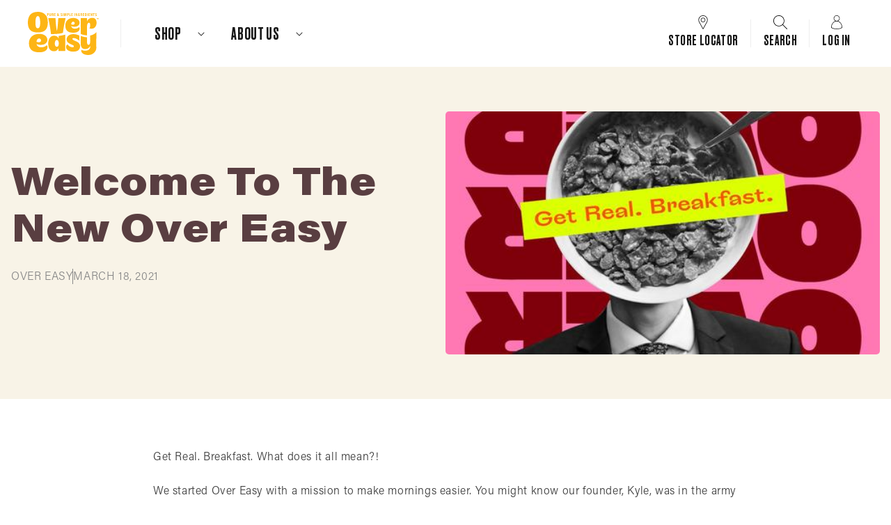

--- FILE ---
content_type: text/html; charset=utf-8
request_url: https://overeasyfoods.com/blogs/news/welcome-to-the-new-over-easy
body_size: 32042
content:
<!doctype html>
<html class="no-js" lang="en">
  <head>
    <meta charset="utf-8">
    <meta http-equiv="X-UA-Compatible" content="IE=edge">
    <meta name="viewport" content="width=device-width,initial-scale=1">
    <meta name="theme-color" content="">
    <link rel="canonical" href="https://overeasyfoods.com/blogs/news/welcome-to-the-new-over-easy">
    <link rel="preconnect" href="https://cdn.shopify.com" crossorigin><link rel="icon" type="image/png" href="//overeasyfoods.com/cdn/shop/files/Favicon_4d36ba73-d8df-4f4b-ade1-72072e4a5b37.png?crop=center&height=32&v=1699273687&width=32"><title>
      Welcome To The New Over Easy
</title>

    
      <meta name="description" content="Get Real. Breakfast. What does it all mean?! We started Over Easy with a mission to make mornings easier. You might know our founder, Kyle, was in the army and is now a dad of 2 (busy &amp;gt;&amp;gt; busier, IMO). But you don’t have to be a parent or veteran  to know one universal truth: mornings are hard. It’s a time of day ">
    

    

<meta property="og:site_name" content="Over Easy">
<meta property="og:url" content="https://overeasyfoods.com/blogs/news/welcome-to-the-new-over-easy">
<meta property="og:title" content="Welcome To The New Over Easy">
<meta property="og:type" content="article">
<meta property="og:description" content="Get Real. Breakfast. What does it all mean?! We started Over Easy with a mission to make mornings easier. You might know our founder, Kyle, was in the army and is now a dad of 2 (busy &amp;gt;&amp;gt; busier, IMO). But you don’t have to be a parent or veteran  to know one universal truth: mornings are hard. It’s a time of day "><meta property="og:image" content="http://overeasyfoods.com/cdn/shop/articles/Wbsite_cerealhead_applecinn_small_2048x_1_520x500_6768569b-1ded-41fb-aa5b-4a5ac3cdcc31.jpg?v=1616101703">
  <meta property="og:image:secure_url" content="https://overeasyfoods.com/cdn/shop/articles/Wbsite_cerealhead_applecinn_small_2048x_1_520x500_6768569b-1ded-41fb-aa5b-4a5ac3cdcc31.jpg?v=1616101703">
  <meta property="og:image:width" content="520">
  <meta property="og:image:height" content="358"><meta name="twitter:card" content="summary_large_image">
<meta name="twitter:title" content="Welcome To The New Over Easy">
<meta name="twitter:description" content="Get Real. Breakfast. What does it all mean?! We started Over Easy with a mission to make mornings easier. You might know our founder, Kyle, was in the army and is now a dad of 2 (busy &amp;gt;&amp;gt; busier, IMO). But you don’t have to be a parent or veteran  to know one universal truth: mornings are hard. It’s a time of day ">


    <script src="//overeasyfoods.com/cdn/shop/t/204/assets/global.js?v=53534750599376292641698938429" defer="defer"></script>
    <script>window.performance && window.performance.mark && window.performance.mark('shopify.content_for_header.start');</script><meta name="google-site-verification" content="KLlIiAkFG9CfVedS9qyfYuNAa1aJFkGGFxMkDQyO2NM">
<meta name="google-site-verification" content="HjjcIk5Tt4YHOQwrORHK4pWfWWVeMOy8Mbl8xaB7laY">
<meta name="google-site-verification" content="OQz3KNHszBF30rQg_s65D0tND4SDFZLKfqZTqvJrxw4">
<meta id="shopify-digital-wallet" name="shopify-digital-wallet" content="/11536269378/digital_wallets/dialog">
<meta name="shopify-checkout-api-token" content="f2e69649bfc60cff7b288625a2a6fc27">
<meta id="in-context-paypal-metadata" data-shop-id="11536269378" data-venmo-supported="true" data-environment="production" data-locale="en_US" data-paypal-v4="true" data-currency="USD">
<link rel="alternate" type="application/atom+xml" title="Feed" href="/blogs/news.atom" />
<script async="async" src="/checkouts/internal/preloads.js?locale=en-US"></script>
<script id="shopify-features" type="application/json">{"accessToken":"f2e69649bfc60cff7b288625a2a6fc27","betas":["rich-media-storefront-analytics"],"domain":"overeasyfoods.com","predictiveSearch":true,"shopId":11536269378,"locale":"en"}</script>
<script>var Shopify = Shopify || {};
Shopify.shop = "over-easy-shop.myshopify.com";
Shopify.locale = "en";
Shopify.currency = {"active":"USD","rate":"1.0"};
Shopify.country = "US";
Shopify.theme = {"name":"over-easy-dawn\/rebranding","id":123293040706,"schema_name":"Dawn","schema_version":"6.0.2","theme_store_id":null,"role":"main"};
Shopify.theme.handle = "null";
Shopify.theme.style = {"id":null,"handle":null};
Shopify.cdnHost = "overeasyfoods.com/cdn";
Shopify.routes = Shopify.routes || {};
Shopify.routes.root = "/";</script>
<script type="module">!function(o){(o.Shopify=o.Shopify||{}).modules=!0}(window);</script>
<script>!function(o){function n(){var o=[];function n(){o.push(Array.prototype.slice.apply(arguments))}return n.q=o,n}var t=o.Shopify=o.Shopify||{};t.loadFeatures=n(),t.autoloadFeatures=n()}(window);</script>
<script id="shop-js-analytics" type="application/json">{"pageType":"article"}</script>
<script defer="defer" async type="module" src="//overeasyfoods.com/cdn/shopifycloud/shop-js/modules/v2/client.init-shop-cart-sync_C5BV16lS.en.esm.js"></script>
<script defer="defer" async type="module" src="//overeasyfoods.com/cdn/shopifycloud/shop-js/modules/v2/chunk.common_CygWptCX.esm.js"></script>
<script type="module">
  await import("//overeasyfoods.com/cdn/shopifycloud/shop-js/modules/v2/client.init-shop-cart-sync_C5BV16lS.en.esm.js");
await import("//overeasyfoods.com/cdn/shopifycloud/shop-js/modules/v2/chunk.common_CygWptCX.esm.js");

  window.Shopify.SignInWithShop?.initShopCartSync?.({"fedCMEnabled":true,"windoidEnabled":true});

</script>
<script>(function() {
  var isLoaded = false;
  function asyncLoad() {
    if (isLoaded) return;
    isLoaded = true;
    var urls = ["https:\/\/widget.ecocart.tools\/ecocart.js?shop_name=over-easy-shop.myshopify.com\u0026shop=over-easy-shop.myshopify.com","https:\/\/cdn.nfcube.com\/adac12a63376b9a90513cea5045d77cd.js?shop=over-easy-shop.myshopify.com","https:\/\/cdn.shopify.com\/s\/files\/1\/0115\/3626\/9378\/t\/204\/assets\/ce178irdK1ZD8qhm.js?v=1699275839\u0026shopId=11990\u0026shop=over-easy-shop.myshopify.com","https:\/\/cdn.shopify.com\/s\/files\/1\/0115\/3626\/9378\/t\/204\/assets\/Xg2bCRpg8nRxKKkK.js?v=1699275839\u0026shopId=11990\u0026shop=over-easy-shop.myshopify.com","https:\/\/cdn.shopify.com\/s\/files\/1\/0115\/3626\/9378\/t\/204\/assets\/nO2efIAle5TFjda1.js?v=1699317675\u0026shopId=11990\u0026shop=over-easy-shop.myshopify.com"];
    for (var i = 0; i < urls.length; i++) {
      var s = document.createElement('script');
      s.type = 'text/javascript';
      s.async = true;
      s.src = urls[i];
      var x = document.getElementsByTagName('script')[0];
      x.parentNode.insertBefore(s, x);
    }
  };
  if(window.attachEvent) {
    window.attachEvent('onload', asyncLoad);
  } else {
    window.addEventListener('load', asyncLoad, false);
  }
})();</script>
<script id="__st">var __st={"a":11536269378,"offset":-18000,"reqid":"cb75b239-5f8e-4371-a013-bbefc5b38898-1768609806","pageurl":"overeasyfoods.com\/blogs\/news\/welcome-to-the-new-over-easy","s":"articles-555640979522","u":"9eba8b226a5e","p":"article","rtyp":"article","rid":555640979522};</script>
<script>window.ShopifyPaypalV4VisibilityTracking = true;</script>
<script id="captcha-bootstrap">!function(){'use strict';const t='contact',e='account',n='new_comment',o=[[t,t],['blogs',n],['comments',n],[t,'customer']],c=[[e,'customer_login'],[e,'guest_login'],[e,'recover_customer_password'],[e,'create_customer']],r=t=>t.map((([t,e])=>`form[action*='/${t}']:not([data-nocaptcha='true']) input[name='form_type'][value='${e}']`)).join(','),a=t=>()=>t?[...document.querySelectorAll(t)].map((t=>t.form)):[];function s(){const t=[...o],e=r(t);return a(e)}const i='password',u='form_key',d=['recaptcha-v3-token','g-recaptcha-response','h-captcha-response',i],f=()=>{try{return window.sessionStorage}catch{return}},m='__shopify_v',_=t=>t.elements[u];function p(t,e,n=!1){try{const o=window.sessionStorage,c=JSON.parse(o.getItem(e)),{data:r}=function(t){const{data:e,action:n}=t;return t[m]||n?{data:e,action:n}:{data:t,action:n}}(c);for(const[e,n]of Object.entries(r))t.elements[e]&&(t.elements[e].value=n);n&&o.removeItem(e)}catch(o){console.error('form repopulation failed',{error:o})}}const l='form_type',E='cptcha';function T(t){t.dataset[E]=!0}const w=window,h=w.document,L='Shopify',v='ce_forms',y='captcha';let A=!1;((t,e)=>{const n=(g='f06e6c50-85a8-45c8-87d0-21a2b65856fe',I='https://cdn.shopify.com/shopifycloud/storefront-forms-hcaptcha/ce_storefront_forms_captcha_hcaptcha.v1.5.2.iife.js',D={infoText:'Protected by hCaptcha',privacyText:'Privacy',termsText:'Terms'},(t,e,n)=>{const o=w[L][v],c=o.bindForm;if(c)return c(t,g,e,D).then(n);var r;o.q.push([[t,g,e,D],n]),r=I,A||(h.body.append(Object.assign(h.createElement('script'),{id:'captcha-provider',async:!0,src:r})),A=!0)});var g,I,D;w[L]=w[L]||{},w[L][v]=w[L][v]||{},w[L][v].q=[],w[L][y]=w[L][y]||{},w[L][y].protect=function(t,e){n(t,void 0,e),T(t)},Object.freeze(w[L][y]),function(t,e,n,w,h,L){const[v,y,A,g]=function(t,e,n){const i=e?o:[],u=t?c:[],d=[...i,...u],f=r(d),m=r(i),_=r(d.filter((([t,e])=>n.includes(e))));return[a(f),a(m),a(_),s()]}(w,h,L),I=t=>{const e=t.target;return e instanceof HTMLFormElement?e:e&&e.form},D=t=>v().includes(t);t.addEventListener('submit',(t=>{const e=I(t);if(!e)return;const n=D(e)&&!e.dataset.hcaptchaBound&&!e.dataset.recaptchaBound,o=_(e),c=g().includes(e)&&(!o||!o.value);(n||c)&&t.preventDefault(),c&&!n&&(function(t){try{if(!f())return;!function(t){const e=f();if(!e)return;const n=_(t);if(!n)return;const o=n.value;o&&e.removeItem(o)}(t);const e=Array.from(Array(32),(()=>Math.random().toString(36)[2])).join('');!function(t,e){_(t)||t.append(Object.assign(document.createElement('input'),{type:'hidden',name:u})),t.elements[u].value=e}(t,e),function(t,e){const n=f();if(!n)return;const o=[...t.querySelectorAll(`input[type='${i}']`)].map((({name:t})=>t)),c=[...d,...o],r={};for(const[a,s]of new FormData(t).entries())c.includes(a)||(r[a]=s);n.setItem(e,JSON.stringify({[m]:1,action:t.action,data:r}))}(t,e)}catch(e){console.error('failed to persist form',e)}}(e),e.submit())}));const S=(t,e)=>{t&&!t.dataset[E]&&(n(t,e.some((e=>e===t))),T(t))};for(const o of['focusin','change'])t.addEventListener(o,(t=>{const e=I(t);D(e)&&S(e,y())}));const B=e.get('form_key'),M=e.get(l),P=B&&M;t.addEventListener('DOMContentLoaded',(()=>{const t=y();if(P)for(const e of t)e.elements[l].value===M&&p(e,B);[...new Set([...A(),...v().filter((t=>'true'===t.dataset.shopifyCaptcha))])].forEach((e=>S(e,t)))}))}(h,new URLSearchParams(w.location.search),n,t,e,['guest_login'])})(!1,!0)}();</script>
<script integrity="sha256-4kQ18oKyAcykRKYeNunJcIwy7WH5gtpwJnB7kiuLZ1E=" data-source-attribution="shopify.loadfeatures" defer="defer" src="//overeasyfoods.com/cdn/shopifycloud/storefront/assets/storefront/load_feature-a0a9edcb.js" crossorigin="anonymous"></script>
<script data-source-attribution="shopify.dynamic_checkout.dynamic.init">var Shopify=Shopify||{};Shopify.PaymentButton=Shopify.PaymentButton||{isStorefrontPortableWallets:!0,init:function(){window.Shopify.PaymentButton.init=function(){};var t=document.createElement("script");t.src="https://overeasyfoods.com/cdn/shopifycloud/portable-wallets/latest/portable-wallets.en.js",t.type="module",document.head.appendChild(t)}};
</script>
<script data-source-attribution="shopify.dynamic_checkout.buyer_consent">
  function portableWalletsHideBuyerConsent(e){var t=document.getElementById("shopify-buyer-consent"),n=document.getElementById("shopify-subscription-policy-button");t&&n&&(t.classList.add("hidden"),t.setAttribute("aria-hidden","true"),n.removeEventListener("click",e))}function portableWalletsShowBuyerConsent(e){var t=document.getElementById("shopify-buyer-consent"),n=document.getElementById("shopify-subscription-policy-button");t&&n&&(t.classList.remove("hidden"),t.removeAttribute("aria-hidden"),n.addEventListener("click",e))}window.Shopify?.PaymentButton&&(window.Shopify.PaymentButton.hideBuyerConsent=portableWalletsHideBuyerConsent,window.Shopify.PaymentButton.showBuyerConsent=portableWalletsShowBuyerConsent);
</script>
<script data-source-attribution="shopify.dynamic_checkout.cart.bootstrap">document.addEventListener("DOMContentLoaded",(function(){function t(){return document.querySelector("shopify-accelerated-checkout-cart, shopify-accelerated-checkout")}if(t())Shopify.PaymentButton.init();else{new MutationObserver((function(e,n){t()&&(Shopify.PaymentButton.init(),n.disconnect())})).observe(document.body,{childList:!0,subtree:!0})}}));
</script>
<link id="shopify-accelerated-checkout-styles" rel="stylesheet" media="screen" href="https://overeasyfoods.com/cdn/shopifycloud/portable-wallets/latest/accelerated-checkout-backwards-compat.css" crossorigin="anonymous">
<style id="shopify-accelerated-checkout-cart">
        #shopify-buyer-consent {
  margin-top: 1em;
  display: inline-block;
  width: 100%;
}

#shopify-buyer-consent.hidden {
  display: none;
}

#shopify-subscription-policy-button {
  background: none;
  border: none;
  padding: 0;
  text-decoration: underline;
  font-size: inherit;
  cursor: pointer;
}

#shopify-subscription-policy-button::before {
  box-shadow: none;
}

      </style>
<script id="sections-script" data-sections="oe-header,oe-footer" defer="defer" src="//overeasyfoods.com/cdn/shop/t/204/compiled_assets/scripts.js?69622"></script>
<script>window.performance && window.performance.mark && window.performance.mark('shopify.content_for_header.end');</script>

    <style data-shopify>
      @font-face {
          font-family: "Gopher";
          src: url("//overeasyfoods.com/cdn/shop/t/204/assets/Gopher-Regular.woff2?v=133131311669674437561698938430") format("woff2"),
          url("//overeasyfoods.com/cdn/shop/t/204/assets/Gopher-Regular.woff?v=9135504078474850751698938423") format("woff");
          font-weight: 400;
          font-style: normal;
          font-display: swap;
      }

      @font-face {
          font-family: "Gopher";
          src: url("//overeasyfoods.com/cdn/shop/t/204/assets/Gopher-Bold.woff2?v=183670205527469493671698938422") format("woff2"),
          url("//overeasyfoods.com/cdn/shop/t/204/assets/Gopher-Bold.woff?v=36634822686370618071698938429") format("woff");
          font-weight: 700;
          font-style: normal;
          font-display: swap;
      }

      @font-face {
          font-family: "Roquefort";
          src: url("//overeasyfoods.com/cdn/shop/t/204/assets/Roquefort-Semi-Strong.woff2?v=136042144515421650711698938423") format("woff2"),
          url("//overeasyfoods.com/cdn/shop/t/204/assets/Roquefort-Semi-Strong.woff?v=99883742598031407731698938422") format("woff");
          font-weight: 500;
          font-style: normal;
          font-display: swap;
      }

      @font-face {
          font-family: "Gopher";
          src: url("//overeasyfoods.com/cdn/shop/t/204/assets/Gopher-Regular.woff2?v=133131311669674437561698938430") format("woff2"),
          url("//overeasyfoods.com/cdn/shop/t/204/assets/Gopher-Regular.woff?v=9135504078474850751698938423") format("woff");
          font-weight: 400;
          font-style: normal;
          font-display: swap;
      }
      @font-face {
          font-family: "Acumin";
          src: url("//overeasyfoods.com/cdn/shop/t/204/assets/Acumin-Light.woff2?v=34134633030488122611698938422") format("woff2");
          font-weight: 400;
          font-style: normal;
          font-display: swap;
      }
      @font-face {
          font-family: "Acumin";
          src: url("//overeasyfoods.com/cdn/shop/t/204/assets/Acumin-Medium.woff2?v=73905363035401221261698938423") format("woff2");
          font-weight: 500;
          font-style: normal;
          font-display: swap;
      }
      @font-face {
          font-family: "Acumin";
          src: url("//overeasyfoods.com/cdn/shop/t/204/assets/Acumin-Bold.woff2?v=141517418288392498461698938422") format("woff2");
          font-weight: 700;
          font-style: normal;
          font-display: swap;
      }
      @font-face {
          font-family: "Acumin";
          src: url("//overeasyfoods.com/cdn/shop/t/204/assets/Acumin-Wide-Black.woff2?v=23930964300504509801699027459") format("woff2");
          font-weight: 800;
          font-style: normal;
          font-display: swap;
      }
      @font-face {
          font-family: "Druk";
          src: url("//overeasyfoods.com/cdn/shop/t/204/assets/Druk-Medium.woff2?v=29493166514007117151698938424") format("woff2");
          font-weight: 500;
          font-style: normal;
          font-display: swap;
      }      

      :root {
        --font-body-family: Acumin, Verdana;
        --font-body-style: normal;
        --font-body-weight: 400;
        --font-body-weight-bold: 700;

        --font-heading-family: Acumin, Georgia;
        --font-heading-style: normal;
        --font-heading-weight: 800;

        --font-body-scale: 1.0;
        --font-heading-scale: 1.0;

        --color-base-text: 20, 20, 20;
        --color-shadow: 20, 20, 20;
        --color-base-background-1: 255, 255, 255;
        --color-base-background-2: 245, 245, 245;
        --color-base-solid-button-labels: 255, 255, 255;
        --color-base-outline-button-labels: 23, 23, 23;
        --color-base-accent-1: 232, 23, 58;
        --color-base-accent-2: 254, 81, 0;
        --payment-terms-background-color: #ffffff;
        
        --oe-color-black: #171717;
        --oe-color-white: #ffffff;
        --oe-color-red: #E8173A;
        --oe-color-orange: #FF5000;
        --oe-color-violet: #862b90;
        --oe-color-green: #1bb250;
        --oe-color-copy: #3A3A3A;
        --oe-color-copy-light: #666666;
        --oe-color-copy-lighter: #888888;
        --oe-color-grey-100: #F5F5F5;
        --oe-color-grey-200: #EEEEEE;
        --oe-color-grey-300: #E0E0E0;
        --oe-color-grey-400: #BDBDBD;
        --oe-color-yellow: #FDB515;
        --oe-color-cocoa: #593E41;
        --oe-color-oat: #F8F3E7;
        --oe-color-teal: #00B39A;
        --oe-color-purple: #9C26C1;
        --oe-color-flamingo: #e85633;


        --oe-gutter: 16px;
        --oe-clear-search-image-url: url('//overeasyfoods.com/cdn/shop/t/204/assets/icon-accordion-plus.svg?v=128244154672794156551698938429');

        --gradient-base-background-1: #ffffff;
        --gradient-base-background-2: #f5f5f5;
        --gradient-base-accent-1: #E8173A;
        --gradient-base-accent-2: #fe5100;

        --media-padding: px;
        --media-border-opacity: 0.05;
        --media-border-width: 1px;
        --media-radius: 0px;
        --media-shadow-opacity: 0.0;
        --media-shadow-horizontal-offset: 0px;
        --media-shadow-vertical-offset: 4px;
        --media-shadow-blur-radius: 5px;
        --media-shadow-visible: 0;

        --page-width: 130rem;
        --page-width-margin: 0rem;

        --card-image-padding: 0.0rem;
        --card-corner-radius: 0.0rem;
        --card-text-alignment: left;
        --card-border-width: 0.0rem;
        --card-border-opacity: 0.1;
        --card-shadow-opacity: 0.0;
        --card-shadow-visible: 0;
        --card-shadow-horizontal-offset: 0.0rem;
        --card-shadow-vertical-offset: 0.4rem;
        --card-shadow-blur-radius: 0.5rem;

        --badge-corner-radius: 4.0rem;

        --popup-border-width: 1px;
        --popup-border-opacity: 0.1;
        --popup-corner-radius: 0px;
        --popup-shadow-opacity: 0.0;
        --popup-shadow-horizontal-offset: 0px;
        --popup-shadow-vertical-offset: 4px;
        --popup-shadow-blur-radius: 5px;

        --drawer-border-width: 1px;
        --drawer-border-opacity: 0.1;
        --drawer-shadow-opacity: 0.0;
        --drawer-shadow-horizontal-offset: 0px;
        --drawer-shadow-vertical-offset: 4px;
        --drawer-shadow-blur-radius: 5px;

        --spacing-sections-desktop: 0px;
        --spacing-sections-mobile: 0px;

        --grid-desktop-vertical-spacing: 8px;
        --grid-desktop-horizontal-spacing: 24px;
        --grid-mobile-vertical-spacing: 4px;
        --grid-mobile-horizontal-spacing: 12px;

        --text-boxes-border-opacity: 0.1;
        --text-boxes-border-width: 0px;
        --text-boxes-radius: 0px;
        --text-boxes-shadow-opacity: 0.0;
        --text-boxes-shadow-visible: 0;
        --text-boxes-shadow-horizontal-offset: 0px;
        --text-boxes-shadow-vertical-offset: 4px;
        --text-boxes-shadow-blur-radius: 5px;

        --buttons-radius: 0px;
        --buttons-radius-outset: 0px;
        --buttons-border-width: 1px;
        --buttons-border-opacity: 1.0;
        --buttons-shadow-opacity: 0.0;
        --buttons-shadow-visible: 0;
        --buttons-shadow-horizontal-offset: 0px;
        --buttons-shadow-vertical-offset: 4px;
        --buttons-shadow-blur-radius: 5px;
        --buttons-border-offset: 0px;

        --inputs-radius: 5px;
        --inputs-border-width: 1px;
        --inputs-border-opacity: 0.55;
        --inputs-shadow-opacity: 0.0;
        --inputs-shadow-horizontal-offset: 0px;
        --inputs-margin-offset: 0px;
        --inputs-shadow-vertical-offset: 4px;
        --inputs-shadow-blur-radius: 5px;
        --inputs-radius-outset: 0px;

        --variant-pills-radius: 40px;
        --variant-pills-border-width: 1px;
        --variant-pills-border-opacity: 0.55;
        --variant-pills-shadow-opacity: 0.0;
        --variant-pills-shadow-horizontal-offset: 0px;
        --variant-pills-shadow-vertical-offset: 4px;
        --variant-pills-shadow-blur-radius: 5px;
      }

      *,
      *::before,
      *::after {
        box-sizing: border-box;
      }

      html {
        box-sizing: border-box;
        font-size: calc(var(--font-body-scale) * 62.5%);
        height: 100%;
        scroll-behavior: smooth;
      }

      body {
        display: grid;
        grid-template-rows: auto auto 1fr auto;
        grid-template-columns: 100%;
        min-height: 100%;
        margin: 0;
        font-size: 1.5rem;
        letter-spacing: 0.06rem;
        line-height: calc(1 + 0.8 / var(--font-body-scale));
        font-family: var(--font-body-family) !important;
        font-style: var(--font-body-style);
        font-weight: var(--font-body-weight);
      }

      @media screen and (min-width: 750px) {
        body {
          font-size: 1.6rem;
        }
      }
    </style>

    <link href="//overeasyfoods.com/cdn/shop/t/204/assets/base.css?v=90245963610129498841699197168" rel="stylesheet" type="text/css" media="all" />
    <link href="//overeasyfoods.com/cdn/shop/t/204/assets/base_oe.css?v=111603181540343972631698938423" rel="stylesheet" type="text/css" media="all" />

    
    <script>(function(w,d,s,l,i){w[l]=w[l]||[];w[l].push({'gtm.start':new Date().getTime(),event:'gtm.js'});var f=d.getElementsByTagName(s)[0],j=d.createElement(s),dl=l!='dataLayer'?'&l='+l:'';j.async=true;j.src='https://www.googletagmanager.com/gtm.js?id='+i+dl;f.parentNode.insertBefore(j,f);})(window,document,'script','dataLayer','GTM-TW9R4WH');</script>
    
<link rel="stylesheet" href="//overeasyfoods.com/cdn/shop/t/204/assets/component-predictive-search.css?v=181396718247886611061699184834" media="print" onload="this.media='all'"><script>document.documentElement.className = document.documentElement.className.replace('no-js', 'js');
    if (Shopify.designMode) {
      document.documentElement.classList.add('shopify-design-mode');
    }
    </script>
    
    <script>
    !function(w,d){if(!w.rdt){var p=w.rdt=function(){p.sendEvent?p.sendEvent.apply(p,arguments):p.callQueue.push(arguments)};p.callQueue=[];var t=d.createElement("script");t.src="https://www.redditstatic.com/ads/pixel.js",t.async=!0;var s=d.getElementsByTagName("script")[0];s.parentNode.insertBefore(t,s)}}(window,document);rdt('init','t2_s9aovh1r', {"optOut":false,"useDecimalCurrencyValues":true,"aaid":"<AAID-HERE>","email":"<EMAIL-HERE>","externalId":"<EXTERNAL-ID-HERE>","idfa":"<IDFA-HERE>"});rdt('track', 'PageVisit');
    </script>
    
    <script>
      window['friendbuy'] = window['friendbuy'] || [];
      window['friendbuy'].push(['site', 'site-e855ff38-www.overeasyfoods.com']);
      window['friendbuy'].push(['track', 'customer',
          {
              id: '',
              email: '',
              first_name: '',
              last_name: ''
          }
      ]);
      (function (f, r, n, d, b, y) {
          b = f.createElement(r), y = f.getElementsByTagName(r)[0];b.async = 1;b.src = n;y.parentNode.insertBefore(b, y);
      })(document, 'script', '//djnf6e5yyirys.cloudfront.net/js/friendbuy.min.js');
    </script>
    <script>
      function submitAddToCart() {
        rdt('track', 'AddToCart');
      }
    </script>
    <!-- Hotjar Tracking Code for https://overeasyfoods.com/ -->
    <script>
        (function(h,o,t,j,a,r){
            h.hj=h.hj||function(){(h.hj.q=h.hj.q||[]).push(arguments)};
            h._hjSettings={hjid:3525036,hjsv:6};
            a=o.getElementsByTagName('head')[0];
            r=o.createElement('script');r.async=1;
            r.src=t+h._hjSettings.hjid+j+h._hjSettings.hjsv;
            a.appendChild(r);
        })(window,document,'https://static.hotjar.com/c/hotjar-','.js?sv=');
    </script>
  <!-- BEGIN app block: shopify://apps/klaviyo-email-marketing-sms/blocks/klaviyo-onsite-embed/2632fe16-c075-4321-a88b-50b567f42507 -->












  <script async src="https://static.klaviyo.com/onsite/js/Ln4Md8/klaviyo.js?company_id=Ln4Md8"></script>
  <script>!function(){if(!window.klaviyo){window._klOnsite=window._klOnsite||[];try{window.klaviyo=new Proxy({},{get:function(n,i){return"push"===i?function(){var n;(n=window._klOnsite).push.apply(n,arguments)}:function(){for(var n=arguments.length,o=new Array(n),w=0;w<n;w++)o[w]=arguments[w];var t="function"==typeof o[o.length-1]?o.pop():void 0,e=new Promise((function(n){window._klOnsite.push([i].concat(o,[function(i){t&&t(i),n(i)}]))}));return e}}})}catch(n){window.klaviyo=window.klaviyo||[],window.klaviyo.push=function(){var n;(n=window._klOnsite).push.apply(n,arguments)}}}}();</script>

  




  <script>
    window.klaviyoReviewsProductDesignMode = false
  </script>







<!-- END app block --><link href="https://monorail-edge.shopifysvc.com" rel="dns-prefetch">
<script>(function(){if ("sendBeacon" in navigator && "performance" in window) {try {var session_token_from_headers = performance.getEntriesByType('navigation')[0].serverTiming.find(x => x.name == '_s').description;} catch {var session_token_from_headers = undefined;}var session_cookie_matches = document.cookie.match(/_shopify_s=([^;]*)/);var session_token_from_cookie = session_cookie_matches && session_cookie_matches.length === 2 ? session_cookie_matches[1] : "";var session_token = session_token_from_headers || session_token_from_cookie || "";function handle_abandonment_event(e) {var entries = performance.getEntries().filter(function(entry) {return /monorail-edge.shopifysvc.com/.test(entry.name);});if (!window.abandonment_tracked && entries.length === 0) {window.abandonment_tracked = true;var currentMs = Date.now();var navigation_start = performance.timing.navigationStart;var payload = {shop_id: 11536269378,url: window.location.href,navigation_start,duration: currentMs - navigation_start,session_token,page_type: "article"};window.navigator.sendBeacon("https://monorail-edge.shopifysvc.com/v1/produce", JSON.stringify({schema_id: "online_store_buyer_site_abandonment/1.1",payload: payload,metadata: {event_created_at_ms: currentMs,event_sent_at_ms: currentMs}}));}}window.addEventListener('pagehide', handle_abandonment_event);}}());</script>
<script id="web-pixels-manager-setup">(function e(e,d,r,n,o){if(void 0===o&&(o={}),!Boolean(null===(a=null===(i=window.Shopify)||void 0===i?void 0:i.analytics)||void 0===a?void 0:a.replayQueue)){var i,a;window.Shopify=window.Shopify||{};var t=window.Shopify;t.analytics=t.analytics||{};var s=t.analytics;s.replayQueue=[],s.publish=function(e,d,r){return s.replayQueue.push([e,d,r]),!0};try{self.performance.mark("wpm:start")}catch(e){}var l=function(){var e={modern:/Edge?\/(1{2}[4-9]|1[2-9]\d|[2-9]\d{2}|\d{4,})\.\d+(\.\d+|)|Firefox\/(1{2}[4-9]|1[2-9]\d|[2-9]\d{2}|\d{4,})\.\d+(\.\d+|)|Chrom(ium|e)\/(9{2}|\d{3,})\.\d+(\.\d+|)|(Maci|X1{2}).+ Version\/(15\.\d+|(1[6-9]|[2-9]\d|\d{3,})\.\d+)([,.]\d+|)( \(\w+\)|)( Mobile\/\w+|) Safari\/|Chrome.+OPR\/(9{2}|\d{3,})\.\d+\.\d+|(CPU[ +]OS|iPhone[ +]OS|CPU[ +]iPhone|CPU IPhone OS|CPU iPad OS)[ +]+(15[._]\d+|(1[6-9]|[2-9]\d|\d{3,})[._]\d+)([._]\d+|)|Android:?[ /-](13[3-9]|1[4-9]\d|[2-9]\d{2}|\d{4,})(\.\d+|)(\.\d+|)|Android.+Firefox\/(13[5-9]|1[4-9]\d|[2-9]\d{2}|\d{4,})\.\d+(\.\d+|)|Android.+Chrom(ium|e)\/(13[3-9]|1[4-9]\d|[2-9]\d{2}|\d{4,})\.\d+(\.\d+|)|SamsungBrowser\/([2-9]\d|\d{3,})\.\d+/,legacy:/Edge?\/(1[6-9]|[2-9]\d|\d{3,})\.\d+(\.\d+|)|Firefox\/(5[4-9]|[6-9]\d|\d{3,})\.\d+(\.\d+|)|Chrom(ium|e)\/(5[1-9]|[6-9]\d|\d{3,})\.\d+(\.\d+|)([\d.]+$|.*Safari\/(?![\d.]+ Edge\/[\d.]+$))|(Maci|X1{2}).+ Version\/(10\.\d+|(1[1-9]|[2-9]\d|\d{3,})\.\d+)([,.]\d+|)( \(\w+\)|)( Mobile\/\w+|) Safari\/|Chrome.+OPR\/(3[89]|[4-9]\d|\d{3,})\.\d+\.\d+|(CPU[ +]OS|iPhone[ +]OS|CPU[ +]iPhone|CPU IPhone OS|CPU iPad OS)[ +]+(10[._]\d+|(1[1-9]|[2-9]\d|\d{3,})[._]\d+)([._]\d+|)|Android:?[ /-](13[3-9]|1[4-9]\d|[2-9]\d{2}|\d{4,})(\.\d+|)(\.\d+|)|Mobile Safari.+OPR\/([89]\d|\d{3,})\.\d+\.\d+|Android.+Firefox\/(13[5-9]|1[4-9]\d|[2-9]\d{2}|\d{4,})\.\d+(\.\d+|)|Android.+Chrom(ium|e)\/(13[3-9]|1[4-9]\d|[2-9]\d{2}|\d{4,})\.\d+(\.\d+|)|Android.+(UC? ?Browser|UCWEB|U3)[ /]?(15\.([5-9]|\d{2,})|(1[6-9]|[2-9]\d|\d{3,})\.\d+)\.\d+|SamsungBrowser\/(5\.\d+|([6-9]|\d{2,})\.\d+)|Android.+MQ{2}Browser\/(14(\.(9|\d{2,})|)|(1[5-9]|[2-9]\d|\d{3,})(\.\d+|))(\.\d+|)|K[Aa][Ii]OS\/(3\.\d+|([4-9]|\d{2,})\.\d+)(\.\d+|)/},d=e.modern,r=e.legacy,n=navigator.userAgent;return n.match(d)?"modern":n.match(r)?"legacy":"unknown"}(),u="modern"===l?"modern":"legacy",c=(null!=n?n:{modern:"",legacy:""})[u],f=function(e){return[e.baseUrl,"/wpm","/b",e.hashVersion,"modern"===e.buildTarget?"m":"l",".js"].join("")}({baseUrl:d,hashVersion:r,buildTarget:u}),m=function(e){var d=e.version,r=e.bundleTarget,n=e.surface,o=e.pageUrl,i=e.monorailEndpoint;return{emit:function(e){var a=e.status,t=e.errorMsg,s=(new Date).getTime(),l=JSON.stringify({metadata:{event_sent_at_ms:s},events:[{schema_id:"web_pixels_manager_load/3.1",payload:{version:d,bundle_target:r,page_url:o,status:a,surface:n,error_msg:t},metadata:{event_created_at_ms:s}}]});if(!i)return console&&console.warn&&console.warn("[Web Pixels Manager] No Monorail endpoint provided, skipping logging."),!1;try{return self.navigator.sendBeacon.bind(self.navigator)(i,l)}catch(e){}var u=new XMLHttpRequest;try{return u.open("POST",i,!0),u.setRequestHeader("Content-Type","text/plain"),u.send(l),!0}catch(e){return console&&console.warn&&console.warn("[Web Pixels Manager] Got an unhandled error while logging to Monorail."),!1}}}}({version:r,bundleTarget:l,surface:e.surface,pageUrl:self.location.href,monorailEndpoint:e.monorailEndpoint});try{o.browserTarget=l,function(e){var d=e.src,r=e.async,n=void 0===r||r,o=e.onload,i=e.onerror,a=e.sri,t=e.scriptDataAttributes,s=void 0===t?{}:t,l=document.createElement("script"),u=document.querySelector("head"),c=document.querySelector("body");if(l.async=n,l.src=d,a&&(l.integrity=a,l.crossOrigin="anonymous"),s)for(var f in s)if(Object.prototype.hasOwnProperty.call(s,f))try{l.dataset[f]=s[f]}catch(e){}if(o&&l.addEventListener("load",o),i&&l.addEventListener("error",i),u)u.appendChild(l);else{if(!c)throw new Error("Did not find a head or body element to append the script");c.appendChild(l)}}({src:f,async:!0,onload:function(){if(!function(){var e,d;return Boolean(null===(d=null===(e=window.Shopify)||void 0===e?void 0:e.analytics)||void 0===d?void 0:d.initialized)}()){var d=window.webPixelsManager.init(e)||void 0;if(d){var r=window.Shopify.analytics;r.replayQueue.forEach((function(e){var r=e[0],n=e[1],o=e[2];d.publishCustomEvent(r,n,o)})),r.replayQueue=[],r.publish=d.publishCustomEvent,r.visitor=d.visitor,r.initialized=!0}}},onerror:function(){return m.emit({status:"failed",errorMsg:"".concat(f," has failed to load")})},sri:function(e){var d=/^sha384-[A-Za-z0-9+/=]+$/;return"string"==typeof e&&d.test(e)}(c)?c:"",scriptDataAttributes:o}),m.emit({status:"loading"})}catch(e){m.emit({status:"failed",errorMsg:(null==e?void 0:e.message)||"Unknown error"})}}})({shopId: 11536269378,storefrontBaseUrl: "https://overeasyfoods.com",extensionsBaseUrl: "https://extensions.shopifycdn.com/cdn/shopifycloud/web-pixels-manager",monorailEndpoint: "https://monorail-edge.shopifysvc.com/unstable/produce_batch",surface: "storefront-renderer",enabledBetaFlags: ["2dca8a86"],webPixelsConfigList: [{"id":"1514176578","configuration":"{\"accountID\":\"Ln4Md8\",\"webPixelConfig\":\"eyJlbmFibGVBZGRlZFRvQ2FydEV2ZW50cyI6IHRydWV9\"}","eventPayloadVersion":"v1","runtimeContext":"STRICT","scriptVersion":"524f6c1ee37bacdca7657a665bdca589","type":"APP","apiClientId":123074,"privacyPurposes":["ANALYTICS","MARKETING"],"dataSharingAdjustments":{"protectedCustomerApprovalScopes":["read_customer_address","read_customer_email","read_customer_name","read_customer_personal_data","read_customer_phone"]}},{"id":"1033470018","configuration":"{\"shopId\":\"11990\"}","eventPayloadVersion":"v1","runtimeContext":"STRICT","scriptVersion":"e57a43765e0d230c1bcb12178c1ff13f","type":"APP","apiClientId":2328352,"privacyPurposes":[],"dataSharingAdjustments":{"protectedCustomerApprovalScopes":["read_customer_address","read_customer_email","read_customer_name","read_customer_personal_data","read_customer_phone"]}},{"id":"391577666","configuration":"{\"config\":\"{\\\"pixel_id\\\":\\\"AW-10869137596\\\",\\\"target_country\\\":\\\"US\\\",\\\"gtag_events\\\":[{\\\"type\\\":\\\"search\\\",\\\"action_label\\\":\\\"AW-10869137596\\\/WrZQCJO0ytoDELzB574o\\\"},{\\\"type\\\":\\\"begin_checkout\\\",\\\"action_label\\\":\\\"AW-10869137596\\\/eKM8CJC0ytoDELzB574o\\\"},{\\\"type\\\":\\\"view_item\\\",\\\"action_label\\\":[\\\"AW-10869137596\\\/nE2HCIq0ytoDELzB574o\\\",\\\"MC-KZH2DEELWK\\\"]},{\\\"type\\\":\\\"purchase\\\",\\\"action_label\\\":[\\\"AW-10869137596\\\/tNWnCIe0ytoDELzB574o\\\",\\\"MC-KZH2DEELWK\\\"]},{\\\"type\\\":\\\"page_view\\\",\\\"action_label\\\":[\\\"AW-10869137596\\\/cIMOCIS0ytoDELzB574o\\\",\\\"MC-KZH2DEELWK\\\"]},{\\\"type\\\":\\\"add_payment_info\\\",\\\"action_label\\\":\\\"AW-10869137596\\\/cfzfCJa0ytoDELzB574o\\\"},{\\\"type\\\":\\\"add_to_cart\\\",\\\"action_label\\\":\\\"AW-10869137596\\\/gJPdCI20ytoDELzB574o\\\"}],\\\"enable_monitoring_mode\\\":false}\"}","eventPayloadVersion":"v1","runtimeContext":"OPEN","scriptVersion":"b2a88bafab3e21179ed38636efcd8a93","type":"APP","apiClientId":1780363,"privacyPurposes":[],"dataSharingAdjustments":{"protectedCustomerApprovalScopes":["read_customer_address","read_customer_email","read_customer_name","read_customer_personal_data","read_customer_phone"]}},{"id":"369885250","configuration":"{\"pixelCode\":\"C9SVBMBC77U8C02RFB40\"}","eventPayloadVersion":"v1","runtimeContext":"STRICT","scriptVersion":"22e92c2ad45662f435e4801458fb78cc","type":"APP","apiClientId":4383523,"privacyPurposes":["ANALYTICS","MARKETING","SALE_OF_DATA"],"dataSharingAdjustments":{"protectedCustomerApprovalScopes":["read_customer_address","read_customer_email","read_customer_name","read_customer_personal_data","read_customer_phone"]}},{"id":"113147970","configuration":"{\"pixel_id\":\"2716863825193025\",\"pixel_type\":\"facebook_pixel\",\"metaapp_system_user_token\":\"-\"}","eventPayloadVersion":"v1","runtimeContext":"OPEN","scriptVersion":"ca16bc87fe92b6042fbaa3acc2fbdaa6","type":"APP","apiClientId":2329312,"privacyPurposes":["ANALYTICS","MARKETING","SALE_OF_DATA"],"dataSharingAdjustments":{"protectedCustomerApprovalScopes":["read_customer_address","read_customer_email","read_customer_name","read_customer_personal_data","read_customer_phone"]}},{"id":"shopify-app-pixel","configuration":"{}","eventPayloadVersion":"v1","runtimeContext":"STRICT","scriptVersion":"0450","apiClientId":"shopify-pixel","type":"APP","privacyPurposes":["ANALYTICS","MARKETING"]},{"id":"shopify-custom-pixel","eventPayloadVersion":"v1","runtimeContext":"LAX","scriptVersion":"0450","apiClientId":"shopify-pixel","type":"CUSTOM","privacyPurposes":["ANALYTICS","MARKETING"]}],isMerchantRequest: false,initData: {"shop":{"name":"Over Easy","paymentSettings":{"currencyCode":"USD"},"myshopifyDomain":"over-easy-shop.myshopify.com","countryCode":"US","storefrontUrl":"https:\/\/overeasyfoods.com"},"customer":null,"cart":null,"checkout":null,"productVariants":[],"purchasingCompany":null},},"https://overeasyfoods.com/cdn","fcfee988w5aeb613cpc8e4bc33m6693e112",{"modern":"","legacy":""},{"shopId":"11536269378","storefrontBaseUrl":"https:\/\/overeasyfoods.com","extensionBaseUrl":"https:\/\/extensions.shopifycdn.com\/cdn\/shopifycloud\/web-pixels-manager","surface":"storefront-renderer","enabledBetaFlags":"[\"2dca8a86\"]","isMerchantRequest":"false","hashVersion":"fcfee988w5aeb613cpc8e4bc33m6693e112","publish":"custom","events":"[[\"page_viewed\",{}]]"});</script><script>
  window.ShopifyAnalytics = window.ShopifyAnalytics || {};
  window.ShopifyAnalytics.meta = window.ShopifyAnalytics.meta || {};
  window.ShopifyAnalytics.meta.currency = 'USD';
  var meta = {"page":{"pageType":"article","resourceType":"article","resourceId":555640979522,"requestId":"cb75b239-5f8e-4371-a013-bbefc5b38898-1768609806"}};
  for (var attr in meta) {
    window.ShopifyAnalytics.meta[attr] = meta[attr];
  }
</script>
<script class="analytics">
  (function () {
    var customDocumentWrite = function(content) {
      var jquery = null;

      if (window.jQuery) {
        jquery = window.jQuery;
      } else if (window.Checkout && window.Checkout.$) {
        jquery = window.Checkout.$;
      }

      if (jquery) {
        jquery('body').append(content);
      }
    };

    var hasLoggedConversion = function(token) {
      if (token) {
        return document.cookie.indexOf('loggedConversion=' + token) !== -1;
      }
      return false;
    }

    var setCookieIfConversion = function(token) {
      if (token) {
        var twoMonthsFromNow = new Date(Date.now());
        twoMonthsFromNow.setMonth(twoMonthsFromNow.getMonth() + 2);

        document.cookie = 'loggedConversion=' + token + '; expires=' + twoMonthsFromNow;
      }
    }

    var trekkie = window.ShopifyAnalytics.lib = window.trekkie = window.trekkie || [];
    if (trekkie.integrations) {
      return;
    }
    trekkie.methods = [
      'identify',
      'page',
      'ready',
      'track',
      'trackForm',
      'trackLink'
    ];
    trekkie.factory = function(method) {
      return function() {
        var args = Array.prototype.slice.call(arguments);
        args.unshift(method);
        trekkie.push(args);
        return trekkie;
      };
    };
    for (var i = 0; i < trekkie.methods.length; i++) {
      var key = trekkie.methods[i];
      trekkie[key] = trekkie.factory(key);
    }
    trekkie.load = function(config) {
      trekkie.config = config || {};
      trekkie.config.initialDocumentCookie = document.cookie;
      var first = document.getElementsByTagName('script')[0];
      var script = document.createElement('script');
      script.type = 'text/javascript';
      script.onerror = function(e) {
        var scriptFallback = document.createElement('script');
        scriptFallback.type = 'text/javascript';
        scriptFallback.onerror = function(error) {
                var Monorail = {
      produce: function produce(monorailDomain, schemaId, payload) {
        var currentMs = new Date().getTime();
        var event = {
          schema_id: schemaId,
          payload: payload,
          metadata: {
            event_created_at_ms: currentMs,
            event_sent_at_ms: currentMs
          }
        };
        return Monorail.sendRequest("https://" + monorailDomain + "/v1/produce", JSON.stringify(event));
      },
      sendRequest: function sendRequest(endpointUrl, payload) {
        // Try the sendBeacon API
        if (window && window.navigator && typeof window.navigator.sendBeacon === 'function' && typeof window.Blob === 'function' && !Monorail.isIos12()) {
          var blobData = new window.Blob([payload], {
            type: 'text/plain'
          });

          if (window.navigator.sendBeacon(endpointUrl, blobData)) {
            return true;
          } // sendBeacon was not successful

        } // XHR beacon

        var xhr = new XMLHttpRequest();

        try {
          xhr.open('POST', endpointUrl);
          xhr.setRequestHeader('Content-Type', 'text/plain');
          xhr.send(payload);
        } catch (e) {
          console.log(e);
        }

        return false;
      },
      isIos12: function isIos12() {
        return window.navigator.userAgent.lastIndexOf('iPhone; CPU iPhone OS 12_') !== -1 || window.navigator.userAgent.lastIndexOf('iPad; CPU OS 12_') !== -1;
      }
    };
    Monorail.produce('monorail-edge.shopifysvc.com',
      'trekkie_storefront_load_errors/1.1',
      {shop_id: 11536269378,
      theme_id: 123293040706,
      app_name: "storefront",
      context_url: window.location.href,
      source_url: "//overeasyfoods.com/cdn/s/trekkie.storefront.cd680fe47e6c39ca5d5df5f0a32d569bc48c0f27.min.js"});

        };
        scriptFallback.async = true;
        scriptFallback.src = '//overeasyfoods.com/cdn/s/trekkie.storefront.cd680fe47e6c39ca5d5df5f0a32d569bc48c0f27.min.js';
        first.parentNode.insertBefore(scriptFallback, first);
      };
      script.async = true;
      script.src = '//overeasyfoods.com/cdn/s/trekkie.storefront.cd680fe47e6c39ca5d5df5f0a32d569bc48c0f27.min.js';
      first.parentNode.insertBefore(script, first);
    };
    trekkie.load(
      {"Trekkie":{"appName":"storefront","development":false,"defaultAttributes":{"shopId":11536269378,"isMerchantRequest":null,"themeId":123293040706,"themeCityHash":"16472468940876759872","contentLanguage":"en","currency":"USD","eventMetadataId":"78a9944b-abb8-47f7-8e62-d8296ddfc80c"},"isServerSideCookieWritingEnabled":true,"monorailRegion":"shop_domain","enabledBetaFlags":["65f19447"]},"Session Attribution":{},"S2S":{"facebookCapiEnabled":true,"source":"trekkie-storefront-renderer","apiClientId":580111}}
    );

    var loaded = false;
    trekkie.ready(function() {
      if (loaded) return;
      loaded = true;

      window.ShopifyAnalytics.lib = window.trekkie;

      var originalDocumentWrite = document.write;
      document.write = customDocumentWrite;
      try { window.ShopifyAnalytics.merchantGoogleAnalytics.call(this); } catch(error) {};
      document.write = originalDocumentWrite;

      window.ShopifyAnalytics.lib.page(null,{"pageType":"article","resourceType":"article","resourceId":555640979522,"requestId":"cb75b239-5f8e-4371-a013-bbefc5b38898-1768609806","shopifyEmitted":true});

      var match = window.location.pathname.match(/checkouts\/(.+)\/(thank_you|post_purchase)/)
      var token = match? match[1]: undefined;
      if (!hasLoggedConversion(token)) {
        setCookieIfConversion(token);
        
      }
    });


        var eventsListenerScript = document.createElement('script');
        eventsListenerScript.async = true;
        eventsListenerScript.src = "//overeasyfoods.com/cdn/shopifycloud/storefront/assets/shop_events_listener-3da45d37.js";
        document.getElementsByTagName('head')[0].appendChild(eventsListenerScript);

})();</script>
  <script>
  if (!window.ga || (window.ga && typeof window.ga !== 'function')) {
    window.ga = function ga() {
      (window.ga.q = window.ga.q || []).push(arguments);
      if (window.Shopify && window.Shopify.analytics && typeof window.Shopify.analytics.publish === 'function') {
        window.Shopify.analytics.publish("ga_stub_called", {}, {sendTo: "google_osp_migration"});
      }
      console.error("Shopify's Google Analytics stub called with:", Array.from(arguments), "\nSee https://help.shopify.com/manual/promoting-marketing/pixels/pixel-migration#google for more information.");
    };
    if (window.Shopify && window.Shopify.analytics && typeof window.Shopify.analytics.publish === 'function') {
      window.Shopify.analytics.publish("ga_stub_initialized", {}, {sendTo: "google_osp_migration"});
    }
  }
</script>
<script
  defer
  src="https://overeasyfoods.com/cdn/shopifycloud/perf-kit/shopify-perf-kit-3.0.4.min.js"
  data-application="storefront-renderer"
  data-shop-id="11536269378"
  data-render-region="gcp-us-central1"
  data-page-type="article"
  data-theme-instance-id="123293040706"
  data-theme-name="Dawn"
  data-theme-version="6.0.2"
  data-monorail-region="shop_domain"
  data-resource-timing-sampling-rate="10"
  data-shs="true"
  data-shs-beacon="true"
  data-shs-export-with-fetch="true"
  data-shs-logs-sample-rate="1"
  data-shs-beacon-endpoint="https://overeasyfoods.com/api/collect"
></script>
</head>

  <body class="gradient">
    
    <noscript><iframe src="https://www.googletagmanager.com/ns.html?id=GTM-TW9R4WH" height="0" width="0" style="display:none;visibility:hidden"></iframe></noscript>
    

    <a class="skip-to-content-link button visually-hidden" href="#MainContent">
      Skip to content
    </a>

<script src="//overeasyfoods.com/cdn/shop/t/204/assets/cart.js?v=68379249594899044251698938428" defer="defer"></script>

<style>
  .drawer {
    visibility: hidden;
  }
</style>

<cart-drawer class="drawer is-empty">
  <div id="CartDrawer" class="cart-drawer">
    <div id="CartDrawer-Overlay"class="cart-drawer__overlay"></div>
    <div class="drawer__inner" role="dialog" aria-modal="true" aria-label="Your cart" tabindex="-1"><div class="drawer__inner-empty">
          <div class="cart-drawer__warnings center">
            <div class="cart-drawer__empty-content">
              <h2 class="cart__empty-text">Your cart is empty</h2>
              <button class="drawer__close" type="button" onclick="this.closest('cart-drawer').close()" aria-label="Close"><svg xmlns="http://www.w3.org/2000/svg" aria-hidden="true" focusable="false" role="presentation" class="icon icon-close" fill="none" viewBox="0 0 18 17">
  <path d="M.865 15.978a.5.5 0 00.707.707l7.433-7.431 7.579 7.282a.501.501 0 00.846-.37.5.5 0 00-.153-.351L9.712 8.546l7.417-7.416a.5.5 0 10-.707-.708L8.991 7.853 1.413.573a.5.5 0 10-.693.72l7.563 7.268-7.418 7.417z" fill="currentColor">
</svg>
</button>
              <a href="/collections/all" class="button button--primary button-color--red">
                Continue shopping
              </a><p class="cart__login-title h3">Have an account?</p>
                <p class="cart__login-paragraph">
                  <a href="/account/login" class="link underlined-link">Log in</a> to check out faster.
                </p></div>
          </div></div><div class="drawer__header">
        <h4 class="drawer__heading">Your cart</h4>
        <button class="drawer__close" type="button" onclick="this.closest('cart-drawer').close()" aria-label="Close"><svg xmlns="http://www.w3.org/2000/svg" aria-hidden="true" focusable="false" role="presentation" class="icon icon-close" fill="none" viewBox="0 0 18 17">
  <path d="M.865 15.978a.5.5 0 00.707.707l7.433-7.431 7.579 7.282a.501.501 0 00.846-.37.5.5 0 00-.153-.351L9.712 8.546l7.417-7.416a.5.5 0 10-.707-.708L8.991 7.853 1.413.573a.5.5 0 10-.693.72l7.563 7.268-7.418 7.417z" fill="currentColor">
</svg>
</button>
      </div>
      
      <cart-drawer-items class=" is-empty">
        <form action="/cart" id="CartDrawer-Form" class="cart__contents cart-drawer__form" method="post">
          <div id="CartDrawer-CartItems" class="drawer__contents js-contents"><p id="CartDrawer-LiveRegionText" class="visually-hidden" role="status"></p>
            <p id="CartDrawer-LineItemStatus" class="visually-hidden" aria-hidden="true" role="status">Loading...</p>
          </div>
          <div id="CartDrawer-CartErrors" role="alert"></div>
        </form>
      </cart-drawer-items>
      <div class="drawer__footer"><!-- Start blocks-->
        <!-- Subtotals-->

        <div class="cart-drawer__footer" >
          <div class="totals" role="status">
            <h2 class="totals__subtotal">Subtotal</h2>
            <p class="totals__subtotal-value">$0.00</p>
          </div>

          <div></div>

          <small class="tax-note caption-large rte">Taxes and <a href="/policies/shipping-policy">shipping</a> calculated at checkout
</small>
        </div>

        <!-- CTAs -->

        <div class="cart__ctas" >
          <noscript>
            <button type="submit" class="cart__update-button button button--secondary" form="CartDrawer-Form">
              Update
            </button>
          </noscript>

          <button type="submit" id="CartDrawer-Checkout" class="cart__checkout-button button button--primary button-color--red" name="checkout" form="CartDrawer-Form" disabled>
            Check out
          </button>
        </div>
      </div>
    </div>
  </div>
</cart-drawer>

<script>
  document.addEventListener('DOMContentLoaded', function() {
    function isIE() {
      const ua = window.navigator.userAgent;
      const msie = ua.indexOf('MSIE ');
      const trident = ua.indexOf('Trident/');

      return (msie > 0 || trident > 0);
    }

    if (!isIE()) return;
    const cartSubmitInput = document.createElement('input');
    cartSubmitInput.setAttribute('name', 'checkout');
    cartSubmitInput.setAttribute('type', 'hidden');
    document.querySelector('#cart').appendChild(cartSubmitInput);
    document.querySelector('#checkout').addEventListener('click', function(event) {
      document.querySelector('#cart').submit();
    });
  });
</script>

<div id="shopify-section-announcement-bar" class="shopify-section">
</div>
    <div id="shopify-section-oe-header" class="shopify-section section-header"><link rel="stylesheet" href="//overeasyfoods.com/cdn/shop/t/204/assets/component-list-menu.css?v=103452020762209876271698938429" media="print" onload="this.media='all'">
<link rel="stylesheet" href="//overeasyfoods.com/cdn/shop/t/204/assets/component-search.css?v=168632394429195956831699184834" media="print" onload="this.media='all'">
<link rel="stylesheet" href="//overeasyfoods.com/cdn/shop/t/204/assets/component-menu-drawer.css?v=107074999631200172971699197168" media="print" onload="this.media='all'">
<link rel="stylesheet" href="//overeasyfoods.com/cdn/shop/t/204/assets/component-cart-notification.css?v=119852831333870967341698938422" media="print" onload="this.media='all'">
<link rel="stylesheet" href="//overeasyfoods.com/cdn/shop/t/204/assets/component-cart-items.css?v=131802704305422778061698938429" media="print" onload="this.media='all'"><link rel="stylesheet" href="//overeasyfoods.com/cdn/shop/t/204/assets/oe-component-price.css?v=66370509773264395181698938428" media="print" onload="this.media='all'">
  <link rel="stylesheet" href="//overeasyfoods.com/cdn/shop/t/204/assets/component-loading-overlay.css?v=167310470843593579841698938428" media="print" onload="this.media='all'"><link href="//overeasyfoods.com/cdn/shop/t/204/assets/component-cart-drawer.css?v=146368856993077021101698938424" rel="stylesheet" type="text/css" media="all" />
  <link href="//overeasyfoods.com/cdn/shop/t/204/assets/component-cart.css?v=61086454150987525971698938423" rel="stylesheet" type="text/css" media="all" />
  <link href="//overeasyfoods.com/cdn/shop/t/204/assets/component-totals.css?v=86168756436424464851698938425" rel="stylesheet" type="text/css" media="all" />
  <link href="//overeasyfoods.com/cdn/shop/t/204/assets/oe-component-price.css?v=66370509773264395181698938428" rel="stylesheet" type="text/css" media="all" />
  <link href="//overeasyfoods.com/cdn/shop/t/204/assets/component-discounts.css?v=23350478012694793031698938424" rel="stylesheet" type="text/css" media="all" />
  <link href="//overeasyfoods.com/cdn/shop/t/204/assets/component-loading-overlay.css?v=167310470843593579841698938428" rel="stylesheet" type="text/css" media="all" />
<noscript><link href="//overeasyfoods.com/cdn/shop/t/204/assets/component-list-menu.css?v=103452020762209876271698938429" rel="stylesheet" type="text/css" media="all" /></noscript>
<noscript><link href="//overeasyfoods.com/cdn/shop/t/204/assets/component-search.css?v=168632394429195956831699184834" rel="stylesheet" type="text/css" media="all" /></noscript>
<noscript><link href="//overeasyfoods.com/cdn/shop/t/204/assets/component-menu-drawer.css?v=107074999631200172971699197168" rel="stylesheet" type="text/css" media="all" /></noscript>
<noscript><link href="//overeasyfoods.com/cdn/shop/t/204/assets/component-cart-notification.css?v=119852831333870967341698938422" rel="stylesheet" type="text/css" media="all" /></noscript>
<noscript><link href="//overeasyfoods.com/cdn/shop/t/204/assets/component-cart-items.css?v=131802704305422778061698938429" rel="stylesheet" type="text/css" media="all" /></noscript>

<style>
  .header__submenu {
    --oe-submenu-boxes-per-row: 5;
  }

  .header__menu-drawer {
    opacity: 0;
    pointer-events: none;
    height: 0;
  }

  .header__icon--menu .icon-close {
    display: none;
  }

  header-drawer {
    justify-self: start;
    margin-left: -1.2rem;
  }

  .header__heading-logo {
    max-width: 80px;
  }
  
  @media screen and (min-width: 990px) {
    .header__heading-logo {
      max-width: 100px;
    }

    .header-drawer {
      display: none;
    }
  }

  .menu-drawer-container {
    display: flex;
  }

  .list-menu {
    list-style: none;
    padding: 0;
    margin: 0;
  }

  .list-menu--inline {
    display: inline-flex;
    flex-wrap: wrap;
  }

  summary.list-menu__item {
    padding-right: 44px;
  }

  .list-menu__item {
    display: flex;
    align-items: center;
    line-height: calc(1 + 0.3 / var(--font-body-scale));
  }

  .list-menu__item--link {
    text-decoration: none;
    padding-bottom: 1rem;
    padding-top: 1rem;
    line-height: calc(1 + 0.8 / var(--font-body-scale));
  }

  @media screen and (min-width: 750px) {
    .list-menu__item--link {
      padding-bottom: 0.5rem;
      padding-top: 0.5rem;
    }

    summary.list-menu__item {
      height: 96px;
    }
  }
</style>

<script src="//overeasyfoods.com/cdn/shop/t/204/assets/details-disclosure.js?v=148475227442531319181698938424" defer="defer"></script>
<script src="//overeasyfoods.com/cdn/shop/t/204/assets/details-modal.js?v=152510631677396869451698938423" defer="defer"></script>
<script src="//overeasyfoods.com/cdn/shop/t/204/assets/cart-notification.js?v=31179948596492670111698938423" defer="defer"></script><script src="//overeasyfoods.com/cdn/shop/t/204/assets/cart-drawer.js?v=123851748496603226531698938423" defer="defer"></script><svg xmlns="http://www.w3.org/2000/svg" class="hidden">
  <symbol id="icon-account" viewBox="0 0 22 25" fill="none" xmlns="http://www.w3.org/2000/svg">
    <path d="M10.8422 12.0426C12.4967 12.0426 13.9291 11.4492 15.0998 10.2785C16.2702 9.10797 16.8637 7.67574 16.8637 6.02112C16.8637 4.36707 16.2704 2.93465 15.0996 1.76373C13.9289 0.593376 12.4965 0 10.8422 0C9.18761 0 7.75539 0.593376 6.58485 1.76392C5.41431 2.93446 4.82074 4.36687 4.82074 6.02112C4.82074 7.67574 5.41431 9.10816 6.58485 10.2787C7.75577 11.4491 9.18819 12.0426 10.8422 12.0426ZM7.62092 2.7998C8.51909 1.90163 9.57271 1.46503 10.8422 1.46503C12.1116 1.46503 13.1654 1.90163 14.0638 2.7998C14.9619 3.69816 15.3987 4.75197 15.3987 6.02112C15.3987 7.29065 14.9619 8.34427 14.0638 9.24263C13.1654 10.141 12.1116 10.5776 10.8422 10.5776C9.57309 10.5776 8.51947 10.1408 7.62092 9.24263C6.72256 8.34446 6.28577 7.29065 6.28577 6.02112C6.28577 4.75197 6.72256 3.69816 7.62092 2.7998Z" fill="#171717"/>
    <path d="M21.3782 19.2238C21.3445 18.7366 21.2762 18.2053 21.1757 17.6441C21.0742 17.0788 20.9436 16.5443 20.7872 16.0559C20.6254 15.551 20.4059 15.0524 20.1341 14.5746C19.8524 14.0787 19.5212 13.6469 19.1497 13.2915C18.7612 12.9198 18.2855 12.6209 17.7354 12.4029C17.1872 12.186 16.5797 12.0762 15.9299 12.0762C15.6747 12.0762 15.4279 12.1809 14.9512 12.4912C14.6579 12.6825 14.3148 12.9038 13.9318 13.1485C13.6043 13.3572 13.1606 13.5527 12.6126 13.7297C12.078 13.9027 11.5352 13.9904 10.9992 13.9904C10.4636 13.9904 9.9208 13.9027 9.38579 13.7297C8.83838 13.5528 8.39454 13.3573 8.06762 13.1487C7.68825 12.9063 7.34492 12.685 7.04719 12.491C6.57092 12.1807 6.32411 12.076 6.06891 12.076C5.41888 12.076 4.81158 12.186 4.2636 12.4031C3.71391 12.6207 3.23802 12.9196 2.84911 13.2917C2.47756 13.6473 2.14645 14.0789 1.86492 14.5746C1.59351 15.0524 1.37378 15.5508 1.21204 16.0561C1.05582 16.5445 0.925171 17.0788 0.8237 17.6441C0.722992 18.2045 0.6549 18.7361 0.62114 19.2243C0.587952 19.7018 0.571167 20.1986 0.571167 20.7006C0.571167 22.0056 0.986015 23.0621 1.80408 23.8413C2.61203 24.6101 3.68091 25 4.98115 25H17.0188C18.3187 25 19.3875 24.6101 20.1957 23.8413C21.0139 23.0627 21.4288 22.0058 21.4288 20.7004C21.4286 20.1967 21.4116 19.6999 21.3782 19.2238ZM19.1856 22.7798C18.6517 23.288 17.9429 23.535 17.0186 23.535H4.98115C4.05666 23.535 3.34789 23.288 2.81421 22.78C2.29064 22.2816 2.0362 21.6013 2.0362 20.7006C2.0362 20.2322 2.05165 19.7697 2.08255 19.3256C2.11269 18.89 2.17429 18.4114 2.26566 17.9029C2.35587 17.4007 2.4707 16.9294 2.60726 16.5028C2.7383 16.0936 2.91702 15.6885 3.13865 15.2983C3.35017 14.9263 3.59355 14.6072 3.86211 14.3501C4.1133 14.1096 4.42992 13.9128 4.803 13.7651C5.14804 13.6286 5.5358 13.5538 5.95676 13.5425C6.00806 13.5698 6.09943 13.6219 6.24744 13.7184C6.54861 13.9147 6.89574 14.1386 7.2795 14.3837C7.71209 14.6595 8.26942 14.9086 8.93527 15.1236C9.616 15.3437 10.3103 15.4554 10.9994 15.4554C11.6885 15.4554 12.383 15.3437 13.0633 15.1237C13.7298 14.9084 14.2869 14.6595 14.7201 14.3833C15.1128 14.1323 15.4502 13.9149 15.7514 13.7184C15.8994 13.6221 15.9907 13.5698 16.0421 13.5425C16.4632 13.5538 16.851 13.6286 17.1962 13.7651C17.5691 13.9128 17.8857 14.1098 18.1369 14.3501C18.4054 14.607 18.6488 14.9261 18.8604 15.2985C19.0822 15.6885 19.2611 16.0938 19.3919 16.5026C19.5287 16.9298 19.6437 17.4009 19.7337 17.9027C19.8249 18.4122 19.8867 18.8909 19.9168 19.3258V19.3262C19.9479 19.7685 19.9636 20.2309 19.9638 20.7006C19.9636 21.6015 19.7091 22.2816 19.1856 22.7798Z" fill="#171717"/>
  </symbol>

  <symbol id="icon-cart" viewBox="0 0 26 25" fill="none" xmlns="http://www.w3.org/2000/svg">
    <path d="M8.47488 19.4454C7.03341 19.4454 5.86493 20.614 5.86493 22.0554C5.86493 23.4969 7.03347 24.6653 8.47488 24.6653C9.91635 24.6653 11.0848 23.4968 11.0848 22.0554C11.0849 20.614 9.91635 19.4454 8.47488 19.4454ZM8.47488 23.5054C7.67408 23.5054 7.02492 22.8562 7.02492 22.0554C7.02492 21.2546 7.67408 20.6055 8.47488 20.6055C9.27568 20.6055 9.92484 21.2546 9.92484 22.0554C9.92489 22.8562 9.27568 23.5054 8.47488 23.5054Z" fill="#171717"/>
    <path d="M19.4948 19.4454C18.0533 19.4454 16.8848 20.614 16.8848 22.0554C16.8848 23.4969 18.0534 24.6653 19.4948 24.6653C20.9362 24.6653 22.1047 23.4968 22.1047 22.0554C22.1047 20.614 20.9362 19.4454 19.4948 19.4454ZM19.4948 23.5054C18.694 23.5054 18.0448 22.8562 18.0448 22.0554C18.0448 21.2546 18.694 20.6055 19.4948 20.6055C20.2956 20.6055 20.9447 21.2546 20.9447 22.0554C20.9448 22.8562 20.2956 23.5054 19.4948 23.5054Z" fill="#171717"/>
    <path d="M25.3817 4.22066C25.2609 4.08872 25.0957 4.00613 24.9177 3.98864L6.03895 3.72765L5.51696 2.13265C5.14923 1.06641 4.15077 0.34659 3.02297 0.334656H1.07999C0.759663 0.334656 0.5 0.594318 0.5 0.914651C0.5 1.23498 0.759663 1.49465 1.07999 1.49465H3.02297C3.65359 1.50858 4.20888 1.9135 4.41498 2.50965L8.09794 13.6165L7.80797 14.2835C7.48453 15.1176 7.58167 16.0563 8.06896 16.8065C8.5516 17.5433 9.36356 17.998 10.244 18.0245H21.5249C21.8452 18.0245 22.1049 17.7648 22.1049 17.4445C22.1049 17.1241 21.8452 16.8645 21.5249 16.8645H10.2439C9.74673 16.8521 9.28907 16.5905 9.02591 16.1685C8.76569 15.7516 8.71224 15.2381 8.88092 14.7765L9.11294 14.2545L21.3218 12.9785C22.6629 12.8308 23.766 11.8554 24.0768 10.5425L25.4688 4.71356C25.5315 4.54571 25.4982 4.35693 25.3817 4.22066ZM22.9458 10.2815C22.7575 11.1267 22.04 11.7501 21.1768 11.8185L9.11294 13.0655L6.41596 4.88764L24.1928 5.14863L22.9458 10.2815Z" fill="#171717"/>
  </symbol>

  <symbol id="icon-location-pin" viewBox="0 0 20 31" fill="none" xmlns="http://www.w3.org/2000/svg">
    <path d="M10 0.5C4.48611 0.5 0 4.98611 0 10.5C0 12.1553 0.413848 13.7965 1.20059 15.2522L9.45317 30.1777C9.56303 30.3767 9.77238 30.5 10 30.5C10.2277 30.5 10.437 30.3767 10.5469 30.1777L18.8025 15.2473C19.5862 13.7965 20 12.1552 20 10.5C20 4.98611 15.5139 0.5 10 0.5ZM17.7057 14.6473L10 28.5835L2.2974 14.6529C1.61197 13.3845 1.25004 11.9484 1.25004 10.5C1.25004 5.67518 5.17523 1.75004 10 1.75004C14.8248 1.75004 18.75 5.67523 18.75 10.5C18.75 11.9483 18.3881 13.3845 17.7057 14.6473Z" fill="#171717"/>
    <path d="M10 5.5C7.24309 5.5 5.00006 7.74303 5.00006 10.5C5.00006 13.257 7.24309 15.5 10 15.5C12.757 15.5 15 13.257 15 10.5C15 7.74309 12.757 5.5 10 5.5ZM10 14.25C7.93215 14.25 6.25004 12.5679 6.25004 10.5C6.25004 8.43215 7.93215 6.75004 10 6.75004C12.0679 6.75004 13.75 8.43215 13.75 10.5C13.75 12.5679 12.0679 14.25 10 14.25Z" fill="#171717"/>
  </symbol>

  <symbol id="icon-search" viewBox="0 0 26 25" fill="none" xmlns="http://www.w3.org/2000/svg">
    <path d="M25.2285 23.4192L18.5073 16.6978C19.9809 14.9309 20.8702 12.6605 20.8702 10.1851C20.8702 4.56894 16.3013 0 10.6852 0C5.069 0 0.500061 4.56894 0.500061 10.1851C0.500061 15.8012 5.069 20.3702 10.6852 20.3702C13.1606 20.3702 15.4309 19.4808 17.1978 18.0072L23.9193 24.7287C24.1001 24.9095 24.3371 25 24.5739 25C24.8107 25 25.0478 24.9095 25.2285 24.7287C25.5903 24.3669 25.5903 23.7808 25.2285 23.4192ZM2.3519 10.1851C2.3519 5.59023 6.08982 1.85183 10.6852 1.85183C15.2805 1.85183 19.0184 5.59023 19.0184 10.1851C19.0184 14.78 15.2805 18.5183 10.6852 18.5183C6.08982 18.5183 2.3519 14.78 2.3519 10.1851Z" fill="#171717"/>
  </symbol>

  <symbol id="icon-close" class="icon icon-close" viewBox="0 0 23 23" fill="none" xmlns="http://www.w3.org/2000/svg">
    <path d="M16.02 10.7152H12.2883V6.98351C12.2883 6.87549 12.2 6.78711 12.0919 6.78711H10.9135C10.8055 6.78711 10.7171 6.87549 10.7171 6.98351V10.7152H6.98547C6.87744 10.7152 6.78906 10.8035 6.78906 10.9116V12.09C6.78906 12.198 6.87744 12.2864 6.98547 12.2864H10.7171V16.018C10.7171 16.1261 10.8055 16.2144 10.9135 16.2144H12.0919C12.2 16.2144 12.2883 16.1261 12.2883 16.018V12.2864H16.02C16.128 12.2864 16.2164 12.198 16.2164 12.09V10.9116C16.2164 10.8035 16.128 10.7152 16.02 10.7152Z" fill="#171717"/>
    <path d="M11.5025 0.501953C5.4287 0.501953 0.503906 5.42675 0.503906 11.5005C0.503906 17.5743 5.4287 22.499 11.5025 22.499C17.5762 22.499 22.501 17.5743 22.501 11.5005C22.501 5.42675 17.5762 0.501953 11.5025 0.501953ZM11.5025 20.6332C6.45982 20.6332 2.36973 16.5431 2.36973 11.5005C2.36973 6.45786 6.45982 2.36778 11.5025 2.36778C16.5451 2.36778 20.6352 6.45786 20.6352 11.5005C20.6352 16.5431 16.5451 20.6332 11.5025 20.6332Z" fill="#171717"/>
    <path d="M11.4985 0.501953C5.4248 0.501953 0.5 5.42675 0.5 11.5005C0.5 17.5743 5.4248 22.499 11.4985 22.499C17.5723 22.499 22.4971 17.5743 22.4971 11.5005C22.4971 5.42675 17.5723 0.501953 11.4985 0.501953ZM11.4985 20.6332C6.45591 20.6332 2.36582 16.5431 2.36582 11.5005C2.36582 6.45786 6.45591 2.36778 11.4985 2.36778C16.5412 2.36778 20.6313 6.45786 20.6313 11.5005C20.6313 16.5431 16.5412 20.6332 11.4985 20.6332Z" fill="#171717"/>
  </symbol>

</svg>


<sticky-header class="header-wrapper">
  <header class="header  header--has-menu"><div class="header-drawer js-header-drawer">
          <button class="header__icon header__icon--menu js-drawer-toggle" aria-label="Menu">
            <span>
              <svg class="icon icon-hamburger" viewBox="0 0 26 17" fill="none" xmlns="http://www.w3.org/2000/svg">
<path d="M26 15.5H0M19 8.5H0M26 1.5H0" stroke="#171717" stroke-width="3"/>
</svg>

              <svg xmlns="http://www.w3.org/2000/svg" aria-hidden="true" focusable="false" role="presentation" class="icon icon-close" fill="none" viewBox="0 0 18 17">
  <path d="M.865 15.978a.5.5 0 00.707.707l7.433-7.431 7.579 7.282a.501.501 0 00.846-.37.5.5 0 00-.153-.351L9.712 8.546l7.417-7.416a.5.5 0 10-.707-.708L8.991 7.853 1.413.573a.5.5 0 10-.693.72l7.563 7.268-7.418 7.417z" fill="currentColor">
</svg>

            </span>
          </button>
          <div class="header__menu-drawer" tabindex="-1">   
            <div class="header__menu-drawer-utility-links"><a href="/pages/stores" class="header__icon header__icon--store-locator">
                  <svg viewBox="0 0 14 21" fill="none" xmlns="http://www.w3.org/2000/svg"><path d="M7 0C3.14027 0 0 3.14027 0 7C0 8.15869 0.289693 9.30754 0.840409 10.3265L6.6172 20.7744C6.69411 20.9137 6.84065 21 7 21C7.15935 21 7.30589 20.9137 7.3828 20.7744L13.1617 10.3231C13.7103 9.30754 14 8.15865 14 6.99996C14 3.14027 10.8597 0 7 0ZM12.394 9.90312L7 19.6584L1.60818 9.90698C1.12838 9.01916 0.875026 8.01386 0.875026 7C0.875026 3.62262 3.62266 0.875026 7 0.875026C10.3773 0.875026 13.125 3.62266 13.125 7C13.125 8.01382 12.8716 9.01915 12.394 9.90312Z" fill="#171717"/><path d="M7 3.49998C5.07014 3.49998 3.50002 5.0701 3.50002 6.99996C3.50002 8.92986 5.07014 10.5 7 10.5C8.92986 10.5 10.5 8.92986 10.5 7C10.5 5.07014 8.92986 3.49998 7 3.49998ZM7 9.625C5.55248 9.625 4.375 8.44752 4.375 7C4.375 5.55248 5.55248 4.37501 7 4.37501C8.44752 4.37501 9.62499 5.55248 9.62499 7C9.62499 8.44748 8.44752 9.625 7 9.625Z" fill="#171717"/></svg>

                  <span class="header__icon-text">
                    Store Locator
                  </span>
                </a><details-modal class="header__search">
                <details>
                  <summary class="header__icon link focus-inset modal__toggle" aria-haspopup="dialog" aria-label="Search Over Easy">
                    <span class="modal__toggle-open">
                      <svg viewBox="0 0 20 20" fill="none" xmlns="http://www.w3.org/2000/svg"><path d="M19.8779 19.2887L13.7925 13.2033C15.0565 11.7999 15.8333 9.94956 15.8333 7.91663C15.8333 3.55144 12.2819 0 7.91667 0C3.55144 0 0 3.55144 0 7.91667C0 12.2819 3.55144 15.8333 7.91667 15.8333C9.9496 15.8333 11.7999 15.0565 13.2034 13.7925L19.2887 19.8779C19.3701 19.9593 19.4767 20 19.5833 20C19.6899 20 19.7965 19.9593 19.878 19.8779C20.0407 19.7151 20.0407 19.4515 19.8779 19.2887ZM7.91667 15C4.01125 15 0.833359 11.8225 0.833359 7.91667C0.833359 4.01086 4.01125 0.83332 7.91667 0.83332C11.8221 0.83332 15 4.01082 15 7.91667C15 11.8225 11.8221 15 7.91667 15Z" fill="black"/></svg>

                    </span>
                    <span class="header__icon-text">
                      Search
                    </span>
                  </summary>
                  <div class="search-modal modal__content" role="dialog" aria-modal="true" aria-label="Search Over Easy">
                    <div class="search-modal__content search-modal__content-bottom" tabindex="-1"><predictive-search class="search-modal__form" data-loading-text="Loading..."><form action="/search" method="get" role="search" class="search search-modal__form">
                          <div class="search__input-wrapper">
                            <input class="search__input"
                              id="Search-In-Modal"
                              type="text"
                              name="q"
                              value=""
                              placeholder="Search Over Easy"role="combobox"
                                aria-expanded="false"
                                aria-owns="predictive-search-results-list"
                                aria-controls="predictive-search-results-list"
                                aria-haspopup="listbox"
                                aria-autocomplete="list"
                                autocorrect="off"
                                autocomplete="off"
                                autocapitalize="off"
                                spellcheck="false">
                            <label class="search__label" for="Search-In-Template">Search Over Easy</label>
                            <input type="hidden" name="options[prefix]" value="last">
                            <input type="hidden" name="type" value="product">
                            <button class="search__button" aria-label="Search Over Easy">
                              <svg class="icon icon-search" aria-hidden="true" focusable="false" role="presentation">
                                <use href="#icon-search">
                              </svg>
                            </button>
                            <button type="button" class="search__button search__button--close" aria-label="Close">
                              <svg class="icon icon-close" aria-hidden="true" focusable="false" role="presentation">
                                <use href="#icon-close">
                              </svg>
                            </button>
                          </div><div class="predictive-search predictive-search--header" tabindex="-1" data-predictive-search>
                              <div id="predictive-search-results">
                                <h2 id="predictive-search-products" class="predictive-search__heading text-body caption-with-letter-spacing">
                                  Quick Links
                                  <svg aria-hidden="true" focusable="false" role="presentation" class="spinner" viewBox="0 0 66 66" xmlns="http://www.w3.org/2000/svg">
                                    <circle class="path" fill="none" stroke-width="6" cx="33" cy="33" r="30"></circle>
                                  </svg>
                                </h2>
                                <ul id="predictive-search-results-list" class="predictive-search__results-list list-unstyled" role="listbox" aria-labelledby="predictive-search-products"><li id="predictive-search-option-1" class="predictive-search__list-item" role="option" aria-selected="false">
                                      <a href="/products/variety-breakfast-bar" class="predictive-search__item predictive-search__item--link link link--text" tabindex="-1">
                                        <div class="predictive-search__item-content">
                                          <span class="predictive-search__item-heading">Shop Breakfast Bars</span> 
                                        </div>
                                      </a>
                                    </li><li id="predictive-search-option-2" class="predictive-search__list-item" role="option" aria-selected="false">
                                      <a href="/pages/faq" class="predictive-search__item predictive-search__item--link link link--text" tabindex="-1">
                                        <div class="predictive-search__item-content">
                                          <span class="predictive-search__item-heading">FAQ's</span> 
                                        </div>
                                      </a>
                                    </li><li id="predictive-search-option-3" class="predictive-search__list-item" role="option" aria-selected="false">
                                      <a href="/pages/our-story" class="predictive-search__item predictive-search__item--link link link--text" tabindex="-1">
                                        <div class="predictive-search__item-content">
                                          <span class="predictive-search__item-heading">Our Story</span> 
                                        </div>
                                      </a>
                                    </li></ul>
                              </div>
                            </div>

                            <span class="predictive-search-status visually-hidden" role="status" aria-hidden="true"></span></form></predictive-search></div>
                  </div>
                </details>
              </details-modal><a href="/account/login" class="header__icon header__menu-drawer-account">
                  <svg viewBox="0 0 16 20" fill="none" xmlns="http://www.w3.org/2000/svg"><path d="M0.173708 17.9598C0.326458 18.0431 3.96146 20.0005 8 20.0005C12.3753 20.0005 15.6988 18.0366 15.8382 17.953C15.8875 17.9234 15.9284 17.8815 15.9567 17.8314C15.9851 17.7813 16 17.7247 16 17.6672C16 14.9758 15.1747 12.513 13.6762 10.7321C12.628 9.48627 11.3127 8.6371 9.86208 8.24619C10.7501 7.82361 11.4679 7.11156 11.8977 6.22703C12.3274 5.3425 12.4435 4.3381 12.2269 3.37885C12.0103 2.4196 11.4739 1.56255 10.7057 0.948524C9.93756 0.334493 8.9834 0 8 0C7.0166 0 6.06244 0.334493 5.2943 0.948524C4.52615 1.56255 3.9897 2.4196 3.77309 3.37885C3.55648 4.3381 3.67259 5.3425 4.10235 6.22703C4.5321 7.11156 5.24994 7.82361 6.13792 8.24619C4.68729 8.6371 3.37204 9.4864 2.32379 10.7321C0.825292 12.513 0 14.9758 0 17.6672C4.84943e-07 17.7271 0.016132 17.7858 0.0466989 17.8373C0.0772658 17.8888 0.121139 17.9311 0.173708 17.9598ZM4.33333 4.33385C4.33333 3.60866 4.54838 2.89974 4.95128 2.29676C5.35418 1.69378 5.92683 1.22382 6.59683 0.946295C7.26682 0.668774 8.00407 0.596162 8.71533 0.737641C9.42659 0.87912 10.0799 1.22834 10.5927 1.74113C11.1055 2.25392 11.4547 2.90726 11.5962 3.61852C11.7377 4.32979 11.6651 5.06703 11.3876 5.73703C11.11 6.40702 10.6401 6.97968 10.0371 7.38258C9.43411 7.78547 8.7252 8.00052 8 8.00052C7.02788 7.99942 6.09589 7.61275 5.40849 6.92536C4.7211 6.23797 4.33444 5.30598 4.33333 4.33385ZM2.83388 11.1613C4.1875 9.55294 6.022 8.66719 8 8.66719C9.978 8.66719 11.8125 9.55294 13.1661 11.1613C14.5278 12.7796 15.2935 15.0146 15.3318 17.4727C14.6185 17.8589 11.6545 19.3339 8 19.3339C4.62042 19.3339 1.4375 17.8501 0.668333 17.4649C0.708333 15.0098 1.47363 12.7779 2.83388 11.1613Z" fill="black"/></svg>

                  <span class="header__icon-text">Log in</span>
                </a></div>
            <nav class="header__menu-drawer-navigation">
              <ul class="header__menu-drawer-menu has-submenu list-menu" role="list"><li><header-menu>
                        <details id="Details-HeaderMenu-1"open>
                          <summary class="header__menu-item list-menu__item link focus-inset">
                            <span>Shop</span>
                            <svg viewBox="0 0 23 23" fill="none" xmlns="http://www.w3.org/2000/svg">
<path d="M16.02 10.7152H12.2883V6.98351C12.2883 6.87549 12.2 6.78711 12.0919 6.78711H10.9135C10.8055 6.78711 10.7171 6.87549 10.7171 6.98351V10.7152H6.98547C6.87744 10.7152 6.78906 10.8035 6.78906 10.9116V12.09C6.78906 12.198 6.87744 12.2864 6.98547 12.2864H10.7171V16.018C10.7171 16.1261 10.8055 16.2144 10.9135 16.2144H12.0919C12.2 16.2144 12.2883 16.1261 12.2883 16.018V12.2864H16.02C16.128 12.2864 16.2164 12.198 16.2164 12.09V10.9116C16.2164 10.8035 16.128 10.7152 16.02 10.7152Z" fill="currentColor"/>
<path d="M11.5025 0.501953C5.4287 0.501953 0.503906 5.42675 0.503906 11.5005C0.503906 17.5743 5.4287 22.499 11.5025 22.499C17.5762 22.499 22.501 17.5743 22.501 11.5005C22.501 5.42675 17.5762 0.501953 11.5025 0.501953ZM11.5025 20.6332C6.45982 20.6332 2.36973 16.5431 2.36973 11.5005C2.36973 6.45786 6.45982 2.36778 11.5025 2.36778C16.5451 2.36778 20.6352 6.45786 20.6352 11.5005C20.6352 16.5431 16.5451 20.6332 11.5025 20.6332Z" fill="currentColor"/>
<path d="M11.4985 0.501953C5.4248 0.501953 0.5 5.42675 0.5 11.5005C0.5 17.5743 5.4248 22.499 11.4985 22.499C17.5723 22.499 22.4971 17.5743 22.4971 11.5005C22.4971 5.42675 17.5723 0.501953 11.4985 0.501953ZM11.4985 20.6332C6.45591 20.6332 2.36582 16.5431 2.36582 11.5005C2.36582 6.45786 6.45591 2.36778 11.4985 2.36778C16.5412 2.36778 20.6313 6.45786 20.6313 11.5005C20.6313 16.5431 16.5412 20.6332 11.4985 20.6332Z" fill="currentColor"/>
</svg>

                          </summary>
                          <ul id="HeaderMenu-MenuList-1" class="header__submenu" data-items-per-row="5" role="list" tabindex="-1"><li>
                                   <a href="" class="header__submenu-link"><p class="header__submenu-link-title">Oat Bars</p>
                                  <div class="header__submenu-link-image-wrapper"><img class="header__submenu-link-image" width="400" height="220" loading="lazy" src="//overeasyfoods.com/cdn/shop/files/Bars_9df996e6-73d8-4b28-b521-b1aa2b28b200.png?v=1699278654&width=250" alt="Oat Bars" /></div>
                                </a>
                              </li><li>
                                   <a href="" class="header__submenu-link"><p class="header__submenu-link-title">Mini Bars</p>
                                  <div class="header__submenu-link-image-wrapper"><img class="header__submenu-link-image" width="400" height="220" loading="lazy" src="//overeasyfoods.com/cdn/shop/files/MiniBars.png?v=1699278691&width=250" alt="Mini Bars" /></div>
                                </a>
                              </li></ul>
                        </details>
                      </header-menu></li><li><header-menu>
                        <details id="Details-HeaderMenu-2">
                          <summary class="header__menu-item list-menu__item link focus-inset">
                            <span>About us</span>
                            <svg viewBox="0 0 23 23" fill="none" xmlns="http://www.w3.org/2000/svg">
<path d="M16.02 10.7152H12.2883V6.98351C12.2883 6.87549 12.2 6.78711 12.0919 6.78711H10.9135C10.8055 6.78711 10.7171 6.87549 10.7171 6.98351V10.7152H6.98547C6.87744 10.7152 6.78906 10.8035 6.78906 10.9116V12.09C6.78906 12.198 6.87744 12.2864 6.98547 12.2864H10.7171V16.018C10.7171 16.1261 10.8055 16.2144 10.9135 16.2144H12.0919C12.2 16.2144 12.2883 16.1261 12.2883 16.018V12.2864H16.02C16.128 12.2864 16.2164 12.198 16.2164 12.09V10.9116C16.2164 10.8035 16.128 10.7152 16.02 10.7152Z" fill="currentColor"/>
<path d="M11.5025 0.501953C5.4287 0.501953 0.503906 5.42675 0.503906 11.5005C0.503906 17.5743 5.4287 22.499 11.5025 22.499C17.5762 22.499 22.501 17.5743 22.501 11.5005C22.501 5.42675 17.5762 0.501953 11.5025 0.501953ZM11.5025 20.6332C6.45982 20.6332 2.36973 16.5431 2.36973 11.5005C2.36973 6.45786 6.45982 2.36778 11.5025 2.36778C16.5451 2.36778 20.6352 6.45786 20.6352 11.5005C20.6352 16.5431 16.5451 20.6332 11.5025 20.6332Z" fill="currentColor"/>
<path d="M11.4985 0.501953C5.4248 0.501953 0.5 5.42675 0.5 11.5005C0.5 17.5743 5.4248 22.499 11.4985 22.499C17.5723 22.499 22.4971 17.5743 22.4971 11.5005C22.4971 5.42675 17.5723 0.501953 11.4985 0.501953ZM11.4985 20.6332C6.45591 20.6332 2.36582 16.5431 2.36582 11.5005C2.36582 6.45786 6.45591 2.36778 11.4985 2.36778C16.5412 2.36778 20.6313 6.45786 20.6313 11.5005C20.6313 16.5431 16.5412 20.6332 11.4985 20.6332Z" fill="currentColor"/>
</svg>

                          </summary>
                          <ul id="HeaderMenu-MenuList-2" class="header__submenu" data-items-per-row="5" role="list" tabindex="-1"><li><a href="/pages/our-story" class="header__submenu-link"><p class="header__submenu-link-title">Our Story</p>
                                  <div class="header__submenu-link-image-wrapper"><img class="header__submenu-link-image" width="400" height="220" loading="lazy" src="//overeasyfoods.com/cdn/shop/files/nav_story.jpg?v=1699278259&width=250" alt="" /></div>
                                </a>
                              </li><li><a href="/pages/faq" class="header__submenu-link"><p class="header__submenu-link-title">FAQ</p>
                                  <div class="header__submenu-link-image-wrapper"><img class="header__submenu-link-image" width="400" height="220" loading="lazy" src="//overeasyfoods.com/cdn/shop/files/nav_faq.jpg?v=1699278362&width=250" alt="" /></div>
                                </a>
                              </li><li><a href="/pages/reviews" class="header__submenu-link"><p class="header__submenu-link-title">Reviews</p>
                                  <div class="header__submenu-link-image-wrapper"><img class="header__submenu-link-image" width="400" height="220" loading="lazy" src="//overeasyfoods.com/cdn/shop/files/nav_reviews.jpg?v=1699278414&width=250" alt="" /></div>
                                </a>
                              </li></ul>
                        </details>
                      </header-menu></li></ul>
            </nav>
          </div>
      </div><a href="/" class="header__heading-link link link--text focus-inset">
          <svg width="102" height="62" viewBox="0 0 102 62" fill="none" xmlns="http://www.w3.org/2000/svg">
            <path d="M27.7722 2.04852H28.9715C29.6257 2.04852 30.1213 2.44433 30.1213 3.22607C30.1213 4.00781 29.6752 4.40362 28.922 4.40362H28.4958V6.01658H27.7821V2.04852H27.7722ZM28.4858 3.82969H28.8328C29.2292 3.82969 29.3977 3.63178 29.3977 3.21617C29.3977 2.82036 29.1896 2.62245 28.8625 2.62245H28.4759V3.82969H28.4858ZM31.6476 2.04852V4.77965C31.6476 5.1062 31.7269 5.49212 32.163 5.49212C32.5992 5.49212 32.6784 5.16557 32.6784 4.78955V2.05841H33.3921V4.79944C33.3921 5.51191 33.1146 6.08584 32.1531 6.08584C31.1917 6.08584 30.934 5.5416 30.934 4.79944V2.05841H31.6476V2.04852ZM35.1762 4.32446V6.01658H34.4724V2.04852H35.6916C36.4151 2.04852 36.8215 2.42454 36.8215 3.12712C36.8215 3.70105 36.5142 3.94844 36.3061 4.0276C36.6133 4.17603 36.762 4.43331 36.762 5.01714V5.17547C36.762 5.63066 36.7818 5.79888 36.8116 6.00668H36.1277C36.0682 5.82856 36.0583 5.51191 36.0583 5.16557V5.01714C36.0583 4.48279 35.9394 4.30467 35.4834 4.30467H35.1762V4.32446ZM35.5132 3.75053C35.9394 3.75053 36.1078 3.56251 36.1078 3.1667C36.1078 2.83025 35.9493 2.63235 35.5825 2.63235H35.1762V3.76042H35.5132V3.75053ZM39.785 4.25519H38.5064V5.40306H39.9337L39.8445 6.01658H37.8027V2.04852H39.8346V2.67193H38.4965V3.64168H39.7751V4.25519H39.785ZM45.0382 3.64168L44.275 4.97756L45.1274 6.01658H44.2453L43.8983 5.59107C43.6803 5.89783 43.4325 6.06605 42.9667 6.06605C42.2927 6.06605 41.916 5.64055 41.916 4.96766C41.916 4.53226 42.0746 4.22551 42.5405 3.90885C42.3422 3.64168 42.1737 3.35471 42.1737 2.97868C42.1737 2.5037 42.4711 2.00893 43.1352 2.00893C43.7398 2.00893 44.0768 2.40475 44.0768 2.90942C44.0768 3.41408 43.8389 3.67136 43.4226 3.93854L43.8785 4.50258L44.3444 3.65157H45.0382V3.64168ZM42.8576 4.29477C42.6792 4.463 42.6098 4.64111 42.6098 4.8885C42.6098 5.25463 42.7684 5.46243 43.036 5.46243C43.2244 5.46243 43.3532 5.37337 43.5217 5.11609L42.8576 4.29477ZM43.4325 2.91931C43.4325 2.70161 43.3532 2.53339 43.1252 2.53339C42.927 2.53339 42.8279 2.70161 42.8279 2.92921C42.8279 3.14691 42.927 3.32502 43.0955 3.54272C43.3829 3.32502 43.4226 3.14691 43.4226 2.91931H43.4325ZM47.7539 4.89839C47.7837 5.22494 47.9224 5.51191 48.2793 5.51191C48.6361 5.51191 48.755 5.29421 48.755 4.99735C48.755 4.6708 48.5964 4.48279 48.0909 4.2453C47.407 3.91875 47.1493 3.64168 47.1493 3.04795C47.1493 2.41465 47.5557 1.97925 48.2793 1.97925C49.1713 1.97925 49.3894 2.58287 49.4092 3.09743H48.7154C48.6955 2.86984 48.6361 2.53339 48.2793 2.53339C48.0017 2.53339 47.8729 2.71151 47.8729 2.98858C47.8729 3.27555 48.0017 3.40419 48.4676 3.62189C49.1812 3.94844 49.4984 4.26509 49.4984 4.93798C49.4984 5.56139 49.1118 6.07595 48.2694 6.07595C47.3575 6.07595 47.08 5.49212 47.0502 4.89839H47.7539ZM51.1536 2.04852V6.01658H50.44V2.04852H51.1536ZM54.702 4.54216C54.702 3.86927 54.7119 3.09743 54.7218 2.64224H54.702C54.5632 3.39429 54.3451 4.73017 54.0874 6.01658H53.4432C53.2549 4.81923 53.0269 3.39429 52.8981 2.63235H52.8782C52.8981 3.09743 52.9179 3.92864 52.9179 4.61143V6.01658H52.2637V2.04852H53.3243C53.5324 3.14691 53.7108 4.25519 53.7901 4.82913C53.8694 4.29477 54.1172 3.09743 54.3253 2.04852H55.366V6.01658H54.6821V4.54216H54.702ZM56.496 2.04852H57.6953C58.3494 2.04852 58.845 2.44433 58.845 3.22607C58.845 4.00781 58.399 4.40362 57.6457 4.40362H57.2195V6.01658H56.5059V2.04852H56.496ZM57.2096 3.82969H57.5565C57.953 3.82969 58.1215 3.63178 58.1215 3.21617C58.1215 2.82036 57.9133 2.62245 57.5862 2.62245H57.1997V3.82969H57.2096ZM59.6875 2.04852H60.4011V5.40306H61.759L61.6896 6.00668H59.6875V2.04852ZM64.5442 4.25519H63.2656V5.40306H64.6928L64.6036 6.01658H62.5618V2.04852H64.5937V2.67193H63.2556V3.64168H64.5342V4.25519H64.5442ZM67.5374 2.04852V6.01658H66.8238V2.04852H67.5374ZM68.6475 6.01658V2.04852H69.4504C70.273 4.2354 70.4316 4.66091 70.4812 4.84892C70.4515 4.37394 70.4415 3.79011 70.4415 3.13701V2.04852H71.0759V6.01658H70.3028C69.4504 3.68126 69.3017 3.25576 69.2522 3.07764C69.2819 3.56251 69.2819 4.14634 69.2819 4.85881V6.01658H68.6376H68.6475ZM74.5846 6.01658H74.0394C74.0196 5.89783 74.0097 5.80877 74.0097 5.68013C73.8313 5.99679 73.5538 6.08584 73.2168 6.08584C72.3842 6.08584 72.0869 5.34369 72.0869 4.05728C72.0869 2.61255 72.5725 1.98914 73.4249 1.98914C74.5053 1.98914 74.5648 2.90942 74.5747 3.14691H73.8709C73.861 2.98858 73.8214 2.59276 73.4051 2.59276C72.9492 2.59276 72.8203 3.20628 72.8203 4.05728C72.8203 4.97756 72.9293 5.49212 73.3853 5.49212C73.7619 5.49212 73.8709 5.20515 73.8709 4.62132V4.40362H73.3357V3.8H74.5747V6.02647L74.5846 6.01658ZM76.3687 4.32446V6.01658H75.6649V2.04852H76.8841C77.6076 2.04852 78.014 2.42454 78.014 3.12712C78.014 3.70105 77.7067 3.94844 77.4986 4.0276C77.8058 4.17603 77.9545 4.43331 77.9545 5.01714V5.17547C77.9545 5.63066 77.9743 5.79888 78.0041 6.00668H77.3202C77.2607 5.82856 77.2508 5.51191 77.2508 5.16557V5.01714C77.2508 4.48279 77.1319 4.30467 76.6759 4.30467H76.3687V4.32446ZM76.7057 3.75053C77.1318 3.75053 77.3003 3.56251 77.3003 3.1667C77.3003 2.83025 77.1418 2.63235 76.775 2.63235H76.3687V3.76042H76.7057V3.75053ZM80.9775 4.25519H79.699V5.40306H81.1262L81.037 6.01658H78.9952V2.04852H81.0271V2.67193H79.689V3.64168H80.9676V4.25519H80.9775ZM81.9786 2.04852H83.0094C84.0303 2.04852 84.4268 2.70161 84.4268 3.94844C84.4268 5.28432 84.0501 6.01658 82.9499 6.01658H81.9687V2.04852H81.9786ZM82.6922 5.43275H82.9499C83.505 5.43275 83.6933 5.01714 83.6933 3.94844C83.6933 3.03806 83.5248 2.63235 82.9499 2.63235H82.6922V5.42285V5.43275ZM86.1316 2.04852V6.01658H85.4179V2.04852H86.1316ZM89.224 4.25519H87.9454V5.40306H89.3726L89.2834 6.01658H87.2416V2.04852H89.2735V2.67193H87.9355V3.64168H89.2141V4.25519H89.224ZM90.225 6.01658V2.04852H91.0279C91.8505 4.2354 92.0091 4.66091 92.0587 4.84892C92.0289 4.37394 92.019 3.79011 92.019 3.13701V2.04852H92.6534V6.01658H91.8803C91.0279 3.68126 90.8792 3.25576 90.8296 3.07764C90.8594 3.56251 90.8594 4.14634 90.8594 4.85881V6.01658H90.2151H90.225ZM93.5256 2.67193V2.04852H95.9341V2.67193H95.0817V6.01658H94.3681V2.67193H93.5157H93.5256ZM97.2523 4.90829C97.2821 5.23484 97.4208 5.52181 97.7777 5.52181C98.1345 5.52181 98.2534 5.30411 98.2534 5.00724C98.2534 4.6807 98.0948 4.49268 97.5893 4.25519C96.9054 3.92864 96.6477 3.65157 96.6477 3.05785C96.6477 2.42454 97.0541 1.98914 97.7777 1.98914C98.6697 1.98914 98.8878 2.59276 98.9076 3.10733H98.2138C98.1939 2.87973 98.1345 2.54329 97.7777 2.54329C97.5001 2.54329 97.3713 2.7214 97.3713 2.99848C97.3713 3.28544 97.5001 3.41408 97.966 3.63178C98.6796 3.95833 98.9968 4.27498 98.9968 4.94787C98.9968 5.57128 98.6102 6.08584 97.7677 6.08584C96.8559 6.08584 96.5784 5.50202 96.5486 4.90829H97.2523Z" fill="#FDB515"/>
            <path d="M3.22126 25.9953C1.07045 23.6006 0 20.0976 0 15.5457C0 10.9938 0.961423 7.38198 3.16179 4.51231C5.36216 1.63274 9.14838 0 14.2826 0C17.7219 0 20.4971 0.722365 22.6975 2.10772C27.1577 4.88833 28.6841 9.40064 28.6841 15.5358C28.6841 20.0877 27.6136 23.5907 25.4133 25.9854C23.2625 28.38 19.5952 29.5774 14.2925 29.5774C8.9898 29.5774 5.37207 28.38 3.22126 25.9854M14.2826 6.08568C12.0822 6.08568 10.9523 9.20273 10.9523 15.5358C10.9523 21.0475 11.8542 23.5907 14.2826 23.5907C16.7109 23.5907 17.7219 20.9981 17.7219 15.5358C17.7219 9.25221 16.592 6.08568 14.2826 6.08568Z" fill="#FDB515"/>
            <path d="M74.4659 24.1151C74.4659 25.7083 73.7126 27.1431 72.1267 28.3107C70.5508 29.4784 68.0134 29.9831 65.04 29.9831C57.3387 29.9831 53.8696 26.5593 53.8696 19.5929C53.8696 16.456 54.8608 13.8535 56.9026 11.8349C58.9444 9.81622 61.7493 8.80688 65.3076 8.80688C68.0531 8.80688 70.2634 9.49956 71.8988 10.7761C73.5342 12.1021 74.3469 13.7546 74.3469 15.6644C74.3469 19.1179 71.3735 21.3543 67.2899 21.4037C65.2481 21.4532 63.5532 21.0871 62.3341 20.2856C62.8 22.8881 64.4948 24.1646 67.4088 24.1646C70.3228 24.1646 72.3052 23.363 73.6531 21.7699C74.2379 22.4032 74.4659 23.1552 74.4659 24.1052M62.2152 17.9403C62.9189 18.257 63.8506 18.4747 64.9012 18.4747C66.4177 18.4747 67.2899 17.6237 67.2899 16.3967C67.2899 15.0707 66.2987 14.1108 65.1292 14.1108C63.7316 14.1108 62.4431 15.4962 62.2152 17.9403Z" fill="#FDB515"/>
            <path d="M28.2678 50.7041C28.2678 52.7128 27.2866 54.4841 25.2151 55.9684C23.1435 57.4033 20.2593 58.1157 16.4433 58.1157C6.52183 58.1157 1.56604 53.8112 1.56604 45.1527C1.56604 41.2341 2.87437 37.9786 5.49102 35.4453C8.15724 32.9121 11.7551 31.6653 16.3838 31.6653C19.9817 31.6653 22.8165 32.5262 24.888 34.149C27.009 35.7719 28.0498 37.8301 28.0498 40.2743C28.0498 44.5788 24.2338 47.399 18.8915 47.4485C16.2253 47.4979 14.0447 47.023 12.4589 46.0631C13.0635 49.3187 15.2341 50.8921 19.0501 50.8921C22.866 50.8921 25.4232 49.8827 27.1181 47.8839C27.9308 48.5568 28.2579 49.5067 28.2579 50.7041M12.3994 43.0054C13.3212 43.4408 14.5205 43.6783 15.8883 43.6783C17.8508 43.6783 18.9906 42.5799 18.9906 41.0956C18.9906 39.4233 17.6823 38.2259 16.2153 38.2259C14.3123 38.2259 12.6769 39.9972 12.3994 43.0054Z" fill="#FDB515"/>
            <path d="M98.3426 43.3914L98.4516 29.2014C98.4516 29.2014 95.2304 33.2091 89.551 33.9215C89.4222 33.9413 89.6403 40.5317 89.6403 41.5707C89.6403 45.4398 88.8077 47.409 87.1425 47.409C85.5765 47.409 84.9521 45.8653 84.9521 41.6696C84.9521 40.1754 84.9025 36.4152 84.9025 36.4152C81.1163 36.6428 75.9127 34.5647 75.9127 34.5647L75.9425 35.7126C75.9425 36.7615 75.9425 42.4415 75.9425 42.6097V45.0836C75.9425 47.6069 76.2002 49.2396 77.0922 50.7734C77.9743 52.3171 79.6989 53.4749 82.3057 53.4749C85.636 53.4749 88.1436 51.9807 89.7493 48.9922V49.0813C89.7493 53.5639 87.2516 55.8003 82.4048 55.8003C80.0062 55.8003 78.0834 55.3352 76.775 54.405C75.9425 58.6996 80.0954 62.1531 87.2317 61.9948C93.6842 61.8563 98.3922 56.7997 98.3922 51.6937C98.3922 51.5057 98.3922 50.338 98.3426 48.0522V43.3815V43.3914Z" fill="#FDB515"/>
            <path d="M92.158 8.63856C89.462 8.63856 86.2011 10.2713 85.0514 13.5368C85.091 12.1712 85.0811 9.10364 85.0811 9.10364H76.1111L75.9327 31.6355C79.154 33.5156 85.0514 33.8323 85.0514 33.8323V31.1407C85.0514 31.1407 84.9622 24.5009 84.9622 23.0067C84.9622 15.8523 86.7066 15.6346 87.9852 15.6346C88.8277 15.6346 89.4719 16.8122 89.581 18.3855C89.7891 21.3443 89.0656 23.165 88.342 23.6301C90.5523 24.5207 93.5258 24.4217 95.2008 23.2541C96.9255 22.1359 98.7393 19.1277 98.7393 16.2877C98.7393 9.75674 95.6469 8.67814 92.1481 8.62866" fill="#FDB515"/>
            <path d="M65.2378 57.1461C71.6407 57.1461 75.0305 54.4545 75.0305 49.3782C75.0701 46.0434 72.7111 43.4904 68.0329 41.7983H68.023C65.8523 40.8384 64.0583 39.9676 64.0583 38.9187C64.0583 38.4239 64.2863 37.6026 65.8424 37.6026C66.9823 37.6026 68.6573 38.1469 70.3225 39.0572C71.611 39.74 73.4149 40.9374 74.2177 41.4717C73.9997 39.1166 73.9402 35.3564 74.0195 34.2975C73.286 33.6148 71.4425 32.8825 69.2718 32.4273C67.9932 32.1799 66.4173 32.0315 65.1684 32.0315C59.5981 32.0315 55.7128 35.1584 55.7128 39.6312C55.7128 43.8565 59.5188 45.509 62.5815 46.8449C64.5638 47.7058 66.1299 48.3886 66.1299 49.5761C66.1299 50.4469 65.4955 50.8922 64.2467 50.8922C62.7401 50.8922 61.3029 50.4469 59.9649 49.5662C58.7061 48.735 57.6951 47.7751 56.9617 46.7163C55.5641 47.4584 54.8901 48.7251 54.8901 50.5854C54.8901 52.0499 55.5047 53.4056 56.6742 54.4941C58.5277 56.2357 61.5804 57.1955 65.2576 57.1559" fill="#FDB515"/>
            <path d="M43.7397 9.06421C43.7397 9.06421 42.9864 23.373 41.7376 27.3905C40.4391 23.185 39.7453 9.06421 39.7453 9.06421H29.3679C29.3679 9.06421 31.0132 17.1092 31.5088 19.9096C32.0341 22.5418 32.5991 26.678 33.2632 31.9226C35.8897 31.9424 44.8894 32.0018 50.43 30.1118C51.0049 25.6984 51.4806 22.5517 51.9167 20.0976C52.4619 17.2972 54.1568 9.11369 54.1568 9.11369L43.7298 9.06421H43.7397Z" fill="#FDB515"/>
            <path d="M44.1462 34.4956C44.1363 35.0795 44.1065 37.0981 44.1957 38.246C42.818 35.2378 40.6672 34.2681 37.6442 34.2681C34.9978 34.2681 32.9659 35.3269 31.4792 37.5335C30.042 39.6907 29.2788 42.0656 29.2788 45.4301C29.2788 52.5548 31.9748 56.6218 37.5946 56.6218C40.5185 56.6218 42.6594 55.1672 44.0371 52.3074L44.0173 56.3744H53.6712L53.7307 32.7244C51.9763 33.2092 47.2287 34.4462 44.1462 34.5055M41.6088 50.1502C39.676 50.1502 38.7444 48.5471 38.7444 45.2816C38.7444 42.3229 39.9536 40.3636 41.6088 40.3636C43.264 40.3636 44.4732 42.2734 44.4732 45.2816C44.4732 48.5471 43.4821 50.1502 41.6088 50.1502Z" fill="#FDB515"/>
            <path d="M99.968 9.28178H99.3931V10.4692H99.0859V9.28178H98.5011V9.07397H99.968V9.28178Z" fill="#FDB515"/>
            <path d="M102 10.4692H101.732V9.27188H101.703L101.207 10.4692H100.9L100.404 9.27188H100.384V10.4692H100.117V9.07397H100.593L101.049 10.1922H101.068L101.514 9.07397H102V10.4692Z" fill="#FDB515"/>
            </svg>
        </a><nav class="header__inline-menu">
          <ul class="list-menu list-menu--inline" role="list"><li><header-menu>
                    <details id="Details-HeaderMenu-1">
                      <summary class="header__menu-item list-menu__item link focus-inset">
                        <span>Shop</span>
                        <svg aria-hidden="true" focusable="false" role="presentation" class="icon icon-caret" viewBox="0 0 10 6">
  <path fill-rule="evenodd" clip-rule="evenodd" d="M9.354.646a.5.5 0 00-.708 0L5 4.293 1.354.646a.5.5 0 00-.708.708l4 4a.5.5 0 00.708 0l4-4a.5.5 0 000-.708z" fill="currentColor">
</svg>

                      </summary>
                      <div class="header__submenu-overlay">
                        <ul id="HeaderMenu-MenuList-1" class="header__submenu" data-items-per-row="5" role="list" tabindex="-1"><li>
                                
                                <a href="" class="header__submenu-link"><div class="header__submenu-link-image-wrapper"><img class="header__submenu-link-image" width="400" height="220" loading="lazy" src="//overeasyfoods.com/cdn/shop/files/Bars_9df996e6-73d8-4b28-b521-b1aa2b28b200.png?v=1699278654&width=400" alt="" /></div>
                                <p class="header__submenu-link-title">Oat Bars</p><p class="header__submenu-link-excerpt">Nutritious, energy-sustaining oat bars that’ll have you feelin’ your oats.</p></a>
                            </li><li>
                                
                                <a href="" class="header__submenu-link"><div class="header__submenu-link-image-wrapper"><img class="header__submenu-link-image" width="400" height="220" loading="lazy" src="//overeasyfoods.com/cdn/shop/files/MiniBars.png?v=1699278691&width=400" alt="" /></div>
                                <p class="header__submenu-link-title">Mini Bars</p><p class="header__submenu-link-excerpt">Convenient 100-calorie snacks for little ones or little cravings.</p></a>
                            </li></ul>
                      </div>
                    </details>
                  </header-menu></li><li><header-menu>
                    <details id="Details-HeaderMenu-2">
                      <summary class="header__menu-item list-menu__item link focus-inset">
                        <span>About us</span>
                        <svg aria-hidden="true" focusable="false" role="presentation" class="icon icon-caret" viewBox="0 0 10 6">
  <path fill-rule="evenodd" clip-rule="evenodd" d="M9.354.646a.5.5 0 00-.708 0L5 4.293 1.354.646a.5.5 0 00-.708.708l4 4a.5.5 0 00.708 0l4-4a.5.5 0 000-.708z" fill="currentColor">
</svg>

                      </summary>
                      <div class="header__submenu-overlay">
                        <ul id="HeaderMenu-MenuList-2" class="header__submenu" data-items-per-row="5" role="list" tabindex="-1"><li><a href="/pages/our-story" class="header__submenu-link"><div class="header__submenu-link-image-wrapper"><img class="header__submenu-link-image" width="400" height="220" loading="lazy" src="//overeasyfoods.com/cdn/shop/files/nav_story.jpg?v=1699278259&width=400" alt="" /></div>
                                <p class="header__submenu-link-title">Our Story</p><p class="header__submenu-link-excerpt">Read our founder's story and how we 
became the company we are today.</p></a>
                            </li><li><a href="/pages/faq" class="header__submenu-link"><div class="header__submenu-link-image-wrapper"><img class="header__submenu-link-image" width="400" height="220" loading="lazy" src="//overeasyfoods.com/cdn/shop/files/nav_faq.jpg?v=1699278362&width=400" alt="" /></div>
                                <p class="header__submenu-link-title">FAQ</p><p class="header__submenu-link-excerpt">Find answers to all your questions in one easy place.</p></a>
                            </li><li><a href="/pages/reviews" class="header__submenu-link"><div class="header__submenu-link-image-wrapper"><img class="header__submenu-link-image" width="400" height="220" loading="lazy" src="//overeasyfoods.com/cdn/shop/files/nav_reviews.jpg?v=1699278414&width=400" alt="" /></div>
                                <p class="header__submenu-link-title">Reviews</p><p class="header__submenu-link-excerpt">See what people have been saying about Over Easy bars.</p></a>
                            </li></ul>
                      </div>
                    </details>
                  </header-menu></li></ul>
        </nav><div class="header__icons"><a href="/pages/stores" class="header__icon header__icon--store-locator link focus-inset small-hide">
          <svg viewBox="0 0 14 21" fill="none" xmlns="http://www.w3.org/2000/svg"><path d="M7 0C3.14027 0 0 3.14027 0 7C0 8.15869 0.289693 9.30754 0.840409 10.3265L6.6172 20.7744C6.69411 20.9137 6.84065 21 7 21C7.15935 21 7.30589 20.9137 7.3828 20.7744L13.1617 10.3231C13.7103 9.30754 14 8.15865 14 6.99996C14 3.14027 10.8597 0 7 0ZM12.394 9.90312L7 19.6584L1.60818 9.90698C1.12838 9.01916 0.875026 8.01386 0.875026 7C0.875026 3.62262 3.62266 0.875026 7 0.875026C10.3773 0.875026 13.125 3.62266 13.125 7C13.125 8.01382 12.8716 9.01915 12.394 9.90312Z" fill="#171717"/><path d="M7 3.49998C5.07014 3.49998 3.50002 5.0701 3.50002 6.99996C3.50002 8.92986 5.07014 10.5 7 10.5C8.92986 10.5 10.5 8.92986 10.5 7C10.5 5.07014 8.92986 3.49998 7 3.49998ZM7 9.625C5.55248 9.625 4.375 8.44752 4.375 7C4.375 5.55248 5.55248 4.37501 7 4.37501C8.44752 4.37501 9.62499 5.55248 9.62499 7C9.62499 8.44748 8.44752 9.625 7 9.625Z" fill="#171717"/></svg>

          <span class="header__icon-text">
            Store Locator
          </span>
        </a><details-modal class="header__search">
        <details>
          <summary class="header__icon link focus-inset modal__toggle" aria-haspopup="dialog" aria-label="Search Over Easy">
            <span class="modal__toggle-open">
              <svg viewBox="0 0 20 20" fill="none" xmlns="http://www.w3.org/2000/svg"><path d="M19.8779 19.2887L13.7925 13.2033C15.0565 11.7999 15.8333 9.94956 15.8333 7.91663C15.8333 3.55144 12.2819 0 7.91667 0C3.55144 0 0 3.55144 0 7.91667C0 12.2819 3.55144 15.8333 7.91667 15.8333C9.9496 15.8333 11.7999 15.0565 13.2034 13.7925L19.2887 19.8779C19.3701 19.9593 19.4767 20 19.5833 20C19.6899 20 19.7965 19.9593 19.878 19.8779C20.0407 19.7151 20.0407 19.4515 19.8779 19.2887ZM7.91667 15C4.01125 15 0.833359 11.8225 0.833359 7.91667C0.833359 4.01086 4.01125 0.83332 7.91667 0.83332C11.8221 0.83332 15 4.01082 15 7.91667C15 11.8225 11.8221 15 7.91667 15Z" fill="black"/></svg>

            </span>
            <span class="header__icon-text">
              Search
            </span>
          </summary>
          <div class="search-modal modal__content" role="dialog" aria-modal="true" aria-label="Search Over Easy">
            <div class="search-modal__content search-modal__content-bottom" tabindex="-1"><predictive-search class="search-modal__form" data-loading-text="Loading..."><form action="/search" method="get" role="search" class="search search-modal__form">
                  <div class="search__input-wrapper">
                    <input class="search__input"
                      id="Search-In-Modal"
                      type="text"
                      name="q"
                      value=""
                      placeholder="Search Over Easy"role="combobox"
                        aria-expanded="false"
                        aria-owns="predictive-search-results-list"
                        aria-controls="predictive-search-results-list"
                        aria-haspopup="listbox"
                        aria-autocomplete="list"
                        autocorrect="off"
                        autocomplete="off"
                        autocapitalize="off"
                        spellcheck="false">
                    <label class="search__label" for="Search-In-Template">Search Over Easy</label>
                    <input type="hidden" name="options[prefix]" value="last">
                    <input type="hidden" name="type" value="product">
                    <button class="search__button" aria-label="Search Over Easy">
                      <svg class="icon icon-search" aria-hidden="true" focusable="false" role="presentation">
                        <use href="#icon-search">
                      </svg>
                    </button>
                    <button type="button" class="search__button search__button--close" aria-label="Close">
                      <svg class="icon icon-close" aria-hidden="true" focusable="false" role="presentation">
                        <use href="#icon-close">
                      </svg>
                    </button>
                  </div><div class="predictive-search predictive-search--header" tabindex="-1" data-predictive-search>
                      <div id="predictive-search-results">
                        <h2 id="predictive-search-products" class="predictive-search__heading text-body caption-with-letter-spacing">
                          Quick Links
                          <svg aria-hidden="true" focusable="false" role="presentation" class="spinner" viewBox="0 0 66 66" xmlns="http://www.w3.org/2000/svg">
                            <circle class="path" fill="none" stroke-width="6" cx="33" cy="33" r="30"></circle>
                          </svg>
                        </h2>
                        <ul id="predictive-search-results-list" class="predictive-search__results-list list-unstyled" role="listbox" aria-labelledby="predictive-search-products"><li id="predictive-search-option-1" class="predictive-search__list-item" role="option" aria-selected="false">
                              <a href="/products/variety-breakfast-bar" class="predictive-search__item predictive-search__item--link link link--text" tabindex="-1">
                                <div class="predictive-search__item-content">
                                  <span class="predictive-search__item-heading">Shop Breakfast Bars</span> 
                                </div>
                              </a>
                            </li><li id="predictive-search-option-2" class="predictive-search__list-item" role="option" aria-selected="false">
                              <a href="/pages/faq" class="predictive-search__item predictive-search__item--link link link--text" tabindex="-1">
                                <div class="predictive-search__item-content">
                                  <span class="predictive-search__item-heading">FAQ's</span> 
                                </div>
                              </a>
                            </li><li id="predictive-search-option-3" class="predictive-search__list-item" role="option" aria-selected="false">
                              <a href="/pages/our-story" class="predictive-search__item predictive-search__item--link link link--text" tabindex="-1">
                                <div class="predictive-search__item-content">
                                  <span class="predictive-search__item-heading">Our Story</span> 
                                </div>
                              </a>
                            </li></ul>
                      </div>
                    </div>

                    <span class="predictive-search-status visually-hidden" role="status" aria-hidden="true"></span></form></predictive-search></div>
          </div>
        </details>
      </details-modal><a href="/account/login" class="header__icon header__icon--account link focus-inset small-hide">
          <svg viewBox="0 0 16 20" fill="none" xmlns="http://www.w3.org/2000/svg"><path d="M0.173708 17.9598C0.326458 18.0431 3.96146 20.0005 8 20.0005C12.3753 20.0005 15.6988 18.0366 15.8382 17.953C15.8875 17.9234 15.9284 17.8815 15.9567 17.8314C15.9851 17.7813 16 17.7247 16 17.6672C16 14.9758 15.1747 12.513 13.6762 10.7321C12.628 9.48627 11.3127 8.6371 9.86208 8.24619C10.7501 7.82361 11.4679 7.11156 11.8977 6.22703C12.3274 5.3425 12.4435 4.3381 12.2269 3.37885C12.0103 2.4196 11.4739 1.56255 10.7057 0.948524C9.93756 0.334493 8.9834 0 8 0C7.0166 0 6.06244 0.334493 5.2943 0.948524C4.52615 1.56255 3.9897 2.4196 3.77309 3.37885C3.55648 4.3381 3.67259 5.3425 4.10235 6.22703C4.5321 7.11156 5.24994 7.82361 6.13792 8.24619C4.68729 8.6371 3.37204 9.4864 2.32379 10.7321C0.825292 12.513 0 14.9758 0 17.6672C4.84943e-07 17.7271 0.016132 17.7858 0.0466989 17.8373C0.0772658 17.8888 0.121139 17.9311 0.173708 17.9598ZM4.33333 4.33385C4.33333 3.60866 4.54838 2.89974 4.95128 2.29676C5.35418 1.69378 5.92683 1.22382 6.59683 0.946295C7.26682 0.668774 8.00407 0.596162 8.71533 0.737641C9.42659 0.87912 10.0799 1.22834 10.5927 1.74113C11.1055 2.25392 11.4547 2.90726 11.5962 3.61852C11.7377 4.32979 11.6651 5.06703 11.3876 5.73703C11.11 6.40702 10.6401 6.97968 10.0371 7.38258C9.43411 7.78547 8.7252 8.00052 8 8.00052C7.02788 7.99942 6.09589 7.61275 5.40849 6.92536C4.7211 6.23797 4.33444 5.30598 4.33333 4.33385ZM2.83388 11.1613C4.1875 9.55294 6.022 8.66719 8 8.66719C9.978 8.66719 11.8125 9.55294 13.1661 11.1613C14.5278 12.7796 15.2935 15.0146 15.3318 17.4727C14.6185 17.8589 11.6545 19.3339 8 19.3339C4.62042 19.3339 1.4375 17.8501 0.668333 17.4649C0.708333 15.0098 1.47363 12.7779 2.83388 11.1613Z" fill="black"/></svg>

          <span class="header__icon-text">Log in</span>
        </a>
  </header>
</sticky-header>

<script type="application/ld+json">
  {
    "@context": "http://schema.org",
    "@type": "Organization",
    "name": "Over Easy",
    
      "logo": "https:\/\/overeasyfoods.com\/cdn\/shop\/files\/Logo_f64f5ef2-adef-4d94-ae6c-f80ce1bb49eb.png?v=1698354922\u0026width=204",
    
    "sameAs": [
      "",
      "https:\/\/www.facebook.com\/overeasyfoods",
      "",
      "https:\/\/www.instagram.com\/overeasyfoods",
      "",
      "",
      "",
      "",
      ""
    ],
    "url": "https:\/\/overeasyfoods.com"
  }
</script>
</div>
    <main id="MainContent" class="content-for-layout focus-none page-article" role="main" tabindex="-1" style="position:relative;">
      <section id="shopify-section-template--14796141690946__oe-main" class="shopify-section section"><link href="//overeasyfoods.com/cdn/shop/t/204/assets/section-oe-blog-post.css?v=24913670481080108671699182846" rel="stylesheet" type="text/css" media="all" />

<article class="oe-article-template" itemscope itemtype="http://schema.org/BlogPosting">
  <div class="oe-article-template__header">
    <div class="container">
      <div class="oe-article-template__header-content">
        <h1 class="oe-article-template__title" itemprop="headline">Welcome To The New Over Easy</h1>
        <div class="oe-article-template__meta">
          <span>Over Easy</span>
          <span><time datetime="2021-03-18T21:08:23Z">March 18, 2021</time></span>
        </div>
      </div>
      <div class="oe-article-template__image-wrapper">
        <img
          class="oe-article-template__image"
          srcset="//overeasyfoods.com/cdn/shop/articles/Wbsite_cerealhead_applecinn_small_2048x_1_520x500_6768569b-1ded-41fb-aa5b-4a5ac3cdcc31.jpg?v=1616101703&width=350 350w,
            
            
            
            
            
            //overeasyfoods.com/cdn/shop/articles/Wbsite_cerealhead_applecinn_small_2048x_1_520x500_6768569b-1ded-41fb-aa5b-4a5ac3cdcc31.jpg?v=1616101703 520w"
          sizes="(min-width: 1300px) 1200px, (min-width: 750px) calc(100vw - 10rem), 100vw"
          src="//overeasyfoods.com/cdn/shop/articles/Wbsite_cerealhead_applecinn_small_2048x_1_520x500_6768569b-1ded-41fb-aa5b-4a5ac3cdcc31.jpg?v=1616101703&width=1100"
          loading="lazy"
          width="520"
          height="358"
          alt="Welcome To The New Over Easy">
      </div>
    </div>
  </div>
  <div class="oe-article-template__content" itemprop="articleBody" >
    <div class="container container--small">
      <p><span style="font-weight: 400;">Get Real. Breakfast. What does it all mean?!</span></p>
<p><span style="font-weight: 400;">We started Over Easy with a mission to make mornings easier. You might know our founder, Kyle, was in the army and is now a dad of 2 (busy &gt;&gt; busier, IMO). But you don’t have to be a parent or veteran  to know one universal truth: mornings are hard. It’s a time of day we could all use a little help, and even if you’re a ‘morning person’ (I’m not sure they exist but I hear they do) you have to admit that a healthy, convenient, delicious breakfast option would be helpful to have on-hand!</span></p>
<p><span style="font-weight: 400;">Notice anything new about us? We’ve refreshed our look to wake you up in the morning. From when you take out your bar to when you take your first bite (to when you realize how actually healthy our ingredient list is) we just want you to feel like even though it’s Tuesday and there’s a long week ahead, you’ve got breakfast. Real. Breakfast. And that’s one thing off your plate.</span></p>
<p><span style="font-weight: 400;">I’m Joe, the Head of Brand Marketing here at Over Easy, welcome to our blog. Musings from our core team about our product, breakfast, and maybe some random tidbits along the way. We hope you enjoy it!</span></p>
<p><span style="font-weight: 400;">-Joe@OverEasyFoods.com</span></p>
    </div>
  </div>
  
</article>

<script type="application/ld+json">
  {
    "@context": "http://schema.org",
    "@type": "Article",
    "articleBody": "Get Real. Breakfast. What does it all mean?!\nWe started Over Easy with a mission to make mornings easier. You might know our founder, Kyle, was in the army and is now a dad of 2 (busy \u0026gt;\u0026gt; busier, IMO). But you don’t have to be a parent or veteran  to know one universal truth: mornings are hard. It’s a time of day we could all use a little help, and even if you’re a ‘morning person’ (I’m not sure they exist but I hear they do) you have to admit that a healthy, convenient, delicious breakfast option would be helpful to have on-hand!\nNotice anything new about us? We’ve refreshed our look to wake you up in the morning. From when you take out your bar to when you take your first bite (to when you realize how actually healthy our ingredient list is) we just want you to feel like even though it’s Tuesday and there’s a long week ahead, you’ve got breakfast. Real. Breakfast. And that’s one thing off your plate.\nI’m Joe, the Head of Brand Marketing here at Over Easy, welcome to our blog. Musings from our core team about our product, breakfast, and maybe some random tidbits along the way. We hope you enjoy it!\n-Joe@OverEasyFoods.com",
    "mainEntityOfPage": {
      "@type": "WebPage",
      "@id": "https:\/\/overeasyfoods.com"
    },
    "headline": "Welcome To The New Over Easy",
    
    
      "image": [
        "https:\/\/overeasyfoods.com\/cdn\/shop\/articles\/Wbsite_cerealhead_applecinn_small_2048x_1_520x500_6768569b-1ded-41fb-aa5b-4a5ac3cdcc31.jpg?v=1616101703\u0026width=520"
      ],
    
    "datePublished": "2021-03-18T17:08:23Z",
    "dateCreated": "2021-03-18T17:08:23Z",
    "author": {
      "@type": "Person",
      "name": "GR0"
    },
    "publisher": {
      "@type": "Organization",
      
      "name": "Over Easy"
    }
  }
  </script>



</section>
      <style data-shopify>.waves-bottom- {
    position: absolute;
    bottom: 0;
    left: 0;
    width: 100%;
    overflow: hidden;
    line-height: 0;
}

.waves-bottom- svg {
    position: relative;
    display: block;
    height: 40px;
}

.waves-bottom- .shape-fill {
  fill: var(--oe-color-yellow);
}</style><div class="waves-bottom-">
  <svg width="2400" height="40" viewBox="0 0 2400 40" fill="none" xmlns="http://www.w3.org/2000/svg">
    <g clip-path="url(#clip0_15_165)">
    <path d="M400 0C254.545 0 145.455 40 0 40H400V0Z" class="shape-fill"/>
    <path d="M400 0C545.455 0 654.545 40 800 40H400V0Z" class="shape-fill"/>
    <path d="M1200 0C1054.55 0 945.455 40 800 40H1200V0Z" class="shape-fill"/>
    <path d="M1200 0C1345.45 0 1454.55 40 1600 40H1200V0Z" class="shape-fill"/>
    <path d="M2000 0C1854.55 0 1745.45 40 1600 40H2000V0Z" class="shape-fill"/>
    <path d="M2000 0C2145.45 0 2254.55 40 2400 40H2000V0Z" class="shape-fill"/>
    </g>
    <defs>
    <clipPath id="clip0_15_165">
    <rect width="2400" height="40" class="shape-fill"/>
    </clipPath>
    </defs>
  </svg>
</div>
    </main>

    <div id="shopify-section-oe-footer" class="shopify-section">
<link href="//overeasyfoods.com/cdn/shop/t/204/assets/section-footer.css?v=83777583229853969691698938425" rel="stylesheet" type="text/css" media="all" />
<link rel="stylesheet" href="//overeasyfoods.com/cdn/shop/t/204/assets/component-newsletter.css?v=106920362112220026851698938424" media="print" onload="this.media='all'">
<link rel="stylesheet" href="//overeasyfoods.com/cdn/shop/t/204/assets/component-list-menu.css?v=103452020762209876271698938429" media="print" onload="this.media='all'">
<link rel="stylesheet" href="//overeasyfoods.com/cdn/shop/t/204/assets/component-list-payment.css?v=69253961410771838501698938427" media="print" onload="this.media='all'">
<link rel="stylesheet" href="//overeasyfoods.com/cdn/shop/t/204/assets/component-list-social.css?v=52211663153726659061698938423" media="print" onload="this.media='all'">
<link rel="stylesheet" href="//overeasyfoods.com/cdn/shop/t/204/assets/component-rte.css?v=69919436638515329781698938424" media="print" onload="this.media='all'">
<link rel="stylesheet" href="//overeasyfoods.com/cdn/shop/t/204/assets/disclosure.css?v=646595190999601341698938423" media="print" onload="this.media='all'">

<noscript><link href="//overeasyfoods.com/cdn/shop/t/204/assets/component-newsletter.css?v=106920362112220026851698938424" rel="stylesheet" type="text/css" media="all" /></noscript>
<noscript><link href="//overeasyfoods.com/cdn/shop/t/204/assets/component-list-menu.css?v=103452020762209876271698938429" rel="stylesheet" type="text/css" media="all" /></noscript>
<noscript><link href="//overeasyfoods.com/cdn/shop/t/204/assets/component-list-payment.css?v=69253961410771838501698938427" rel="stylesheet" type="text/css" media="all" /></noscript>
<noscript><link href="//overeasyfoods.com/cdn/shop/t/204/assets/component-list-social.css?v=52211663153726659061698938423" rel="stylesheet" type="text/css" media="all" /></noscript>
<noscript><link href="//overeasyfoods.com/cdn/shop/t/204/assets/component-rte.css?v=69919436638515329781698938424" rel="stylesheet" type="text/css" media="all" /></noscript>
<noscript><link href="//overeasyfoods.com/cdn/shop/t/204/assets/disclosure.css?v=646595190999601341698938423" rel="stylesheet" type="text/css" media="all" /></noscript><style data-shopify>.footer {
    padding: 40px 0;
  }

  .footer-color--yellow {
    background-color: #FDB515;
  }

  .footer-color--white {
    background-color: var(--oe-color-white);
  }

  .footer-color--black {
    background-color: var(--oe-color-black);
  }
  .footer-color--yellow .footer__block--menu {
    border-color: var(--oe-color-white);
  }

  .footer-color--yellow .footer__block-heading,
  .footer-color--yellow .footer__block-heading-wrapper svg ,
  .footer-color--yellow .footer__social-list-link,
  .footer-color--yellow .oe-checkbox__label,
  .footer-color--yellow .newsletter-form__message,
  .footer-color--yellow .footer__block-link-list-link {
    color: var(--oe-color-white);
  }
  .footer-color--white .footer__block--menu {
    border-color: var(--oe-color-black);
  }
  
  .footer-color--white .footer__block-heading,
  .footer-color--white .footer__block-heading-wrapper svg ,
  .footer-color--white .footer__social-list-link,
  .footer-color--white .oe-checkbox__label,
  .footer-color--white .newsletter-form__message,
  .footer-color--white .footer__block-link-list-link {
    color: var(--oe-color-black);
  }
  .footer-color--black .footer__block--menu {
    border-color: var(--oe-color-white);
  }
  
  .footer-color--black .footer__block-heading,
  .footer-color--black .footer__block-heading-wrapper svg ,
  .footer-color--black .footer__social-list-link,
  .footer-color--black .oe-checkbox__label,
  .footer-color--black .newsletter-form__message,
  .footer-color--black .footer__block-link-list-link {
    color: var(--oe-color-white);
  }

  .footer__social-list {
    display: flex;
    justify-content: center;
    gap: 6px;
    list-style: none;
    margin: 64px 0 0;
    padding: 0;
  }

  .footer__block--menu {
    border-bottom: 1px solid;
    margin-bottom: 32px;
  }

  .footer__block--social .footer__block-heading {
    display: none;
  }

  .footer__social-list-link {
    width: 32px;
    display: block;
  }

  .footer__block-heading {
    margin: 0;

    font-size: 18px;
    line-height: 23px;
    text-transform: uppercase;
    white-space: nowrap;
  }

  .footer__block-newsletter {
    max-width: 470px;
  }

  .footer__block-newsletter .footer__block-heading {

    font-size: 24px;
    line-height: 120%;
    margin-bottom: 16px;
    white-space: unset;
    text-transform: unset;
  }

  .footer__block-heading-wrapper {
    display: flex;
    gap: 40px;
    align-items: center;
    justify-content: space-between;
    width: 100%;
    padding-bottom: 12px;
  }

  .footer__block-heading-wrapper svg {
    width: 24px;
    transition: transform 0.2s ease-in-out;
  }

  .footer__block-heading-wrapper.is-active svg {
    transform: rotate(45deg)
  }

  .footer__block-link-list {
    transition: height 0.2s ease-in-out;
    overflow: hidden;
  }

  .footer__block-link-list:not(.is-active) {
    display: none;
  }

  .footer__block-link-list-link {
    margin-bottom: 16px;
    display: block;
    text-decoration: none;
  }

  .footer__gallery {
    display: flex;
    margin-bottom: 40px;
    overflow-x: auto;
    width: 100%;
  }

  .footer__gallery-image-wrapper {
    width: 40%;
    position: relative;
    padding-top: 25%;
  }

  .footer__gallery-image {
    position: absolute;
    top: 0;
    left: 0;
    width: 100%;
    height: 100%;
    object-fit: cover;
  }

  .oe-checkbox {
    margin-top: 16px;
  }

  .footer__image {
    display: none;
  }

  @media screen and (min-width: 990px) {
    .footer {
      position: relative;
      padding: 104px 0;
      overflow: hidden;
    }

    .footer__container {
      display: flex;
      justify-content: space-between;
      gap: 40px;
    }

    .footer__blocks-wrapper {
      display: flex;
      justify-content: flex-end;
    }

    .footer__block  {
      margin-left: 40px;
      flex: 1 1 auto;
    }

    .footer__block--menu {
      border-bottom: 0;
      margin-bottom: 0;
    }

    .footer__block-link-list:not(.is-active) {
      display: block;
    }

    .footer__block--social .footer__block-heading {
      display: block;
    }

    .footer__block-newsletter .footer__block-heading {
      font-size: 28px;
    }

    .footer__block-heading-wrapper svg {
      display: none;
    }

    .footer__block-link-list {
      height: auto;
      border-bottom: 0;
      margin-bottom: 0;
    }
    
    .footer__block-link-list-link {
      font-weight: 400;
      font-size: 16px;
      line-height: 160%;
      text-decoration: none;
    }

    .footer__social-list {
      gap: 24px;
      margin-top: 24px;
    }

    .footer__gallery {
      margin-bottom: 64px;
    }

    .footer__gallery-image-wrapper {
      width: 25%;
      position: relative;
      padding-top: 25%;
    }

    
  }

  @media screen and (min-width: 1600px) {
    .footer__image {
      display: block;
      position: absolute;
      bottom: 0;
      left: 0;
      transform: translate(-16%, 28%);
    }
  }</style><footer class="footer footer-color--yellow">
  
  <div class="footer__container container"><div class="footer__block-newsletter"><h2 class="footer__block-heading">JOIN OUR NEWSLETTER</h2><form method="post" action="/contact#ContactFooter" id="ContactFooter" accept-charset="UTF-8" class="footer__newsletter newsletter-form js-newsletter-form"><input type="hidden" name="form_type" value="customer" /><input type="hidden" name="utf8" value="✓" />
          <input type="hidden" name="contact[tags]" value="newsletter">
          <div class="newsletter-form__field-wrapper">
            <div class="field">
              <input
                id="NewsletterForm--oe-footer"
                type="email"
                name="contact[email]"
                class="field__input js-newsletter-form-input"
                value=""
                aria-required="true"
                autocorrect="off"
                autocapitalize="off"
                autocomplete="email"
                
                placeholder="Email"
                required
              >
              <label class="field__label" for="NewsletterForm--oe-footer">
                Email
              </label>
              <button type="submit" class="newsletter-form__button field__button js-newsletter-form-submit" name="commit" id="Subscribe" aria-label="Subscribe">
                <svg viewBox="0 0 14 10" fill="none" aria-hidden="true" focusable="false" role="presentation" class="icon icon-arrow" xmlns="http://www.w3.org/2000/svg">
  <path fill-rule="evenodd" clip-rule="evenodd" d="M8.537.808a.5.5 0 01.817-.162l4 4a.5.5 0 010 .708l-4 4a.5.5 0 11-.708-.708L11.793 5.5H1a.5.5 0 010-1h10.793L8.646 1.354a.5.5 0 01-.109-.546z" fill="currentColor">
</svg>

              </button>
            </div>
            <div class="oe-checkbox">
              <input
                id="NewsletterForm--consent"
                type="checkbox"
                name="consent"
                class="oe-checkbox__input js-newsletter-form-consent"
                value="consent"
                aria-required="true"
                required
              >
              <label class="oe-checkbox__label" for="NewsletterForm--consent">
               I agree with the privacy policy and terms of use
              </label>
            </div>
            <small class="newsletter-form__message form__message js-newsletter-form-error" style="display: none;" id="ContactFooter-error">You need to fill all required fields.</small></div></form></div><div class="footer__blocks-wrapper"><div class="footer__block  footer__block--menu js-accordion"><div class="footer__block-heading-wrapper js-accordion-button">
                    <h2 class="footer__block-heading">Shop</h2>
                    <svg viewBox="0 0 23 23" fill="none" xmlns="http://www.w3.org/2000/svg">
<path d="M16.02 10.7152H12.2883V6.98351C12.2883 6.87549 12.2 6.78711 12.0919 6.78711H10.9135C10.8055 6.78711 10.7171 6.87549 10.7171 6.98351V10.7152H6.98547C6.87744 10.7152 6.78906 10.8035 6.78906 10.9116V12.09C6.78906 12.198 6.87744 12.2864 6.98547 12.2864H10.7171V16.018C10.7171 16.1261 10.8055 16.2144 10.9135 16.2144H12.0919C12.2 16.2144 12.2883 16.1261 12.2883 16.018V12.2864H16.02C16.128 12.2864 16.2164 12.198 16.2164 12.09V10.9116C16.2164 10.8035 16.128 10.7152 16.02 10.7152Z" fill="currentColor"/>
<path d="M11.5025 0.501953C5.4287 0.501953 0.503906 5.42675 0.503906 11.5005C0.503906 17.5743 5.4287 22.499 11.5025 22.499C17.5762 22.499 22.501 17.5743 22.501 11.5005C22.501 5.42675 17.5762 0.501953 11.5025 0.501953ZM11.5025 20.6332C6.45982 20.6332 2.36973 16.5431 2.36973 11.5005C2.36973 6.45786 6.45982 2.36778 11.5025 2.36778C16.5451 2.36778 20.6352 6.45786 20.6352 11.5005C20.6352 16.5431 16.5451 20.6332 11.5025 20.6332Z" fill="currentColor"/>
<path d="M11.4985 0.501953C5.4248 0.501953 0.5 5.42675 0.5 11.5005C0.5 17.5743 5.4248 22.499 11.4985 22.499C17.5723 22.499 22.4971 17.5743 22.4971 11.5005C22.4971 5.42675 17.5723 0.501953 11.4985 0.501953ZM11.4985 20.6332C6.45591 20.6332 2.36582 16.5431 2.36582 11.5005C2.36582 6.45786 6.45591 2.36778 11.4985 2.36778C16.5412 2.36778 20.6313 6.45786 20.6313 11.5005C20.6313 16.5431 16.5412 20.6332 11.4985 20.6332Z" fill="currentColor"/>
</svg>

                  </div><ul class="footer__block-link-list list-unstyled js-accordion-content"><li class="footer__block-link-list-item">
                      <a href="/products/peanut-butter-dark-chocolate" class="footer__block-link-list-link">
                        Oat Bars
                      </a>
                    </li><li class="footer__block-link-list-item">
                      <a href="/products/oatmeal-raisin-minis" class="footer__block-link-list-link">
                        Minis
                      </a>
                    </li><li class="footer__block-link-list-item">
                      <a href="/pages/stores" class="footer__block-link-list-link">
                        Find a Store
                      </a>
                    </li></ul>
              </div><div class="footer__block  footer__block--menu js-accordion"><div class="footer__block-heading-wrapper js-accordion-button">
                    <h2 class="footer__block-heading">Help</h2>
                    <svg viewBox="0 0 23 23" fill="none" xmlns="http://www.w3.org/2000/svg">
<path d="M16.02 10.7152H12.2883V6.98351C12.2883 6.87549 12.2 6.78711 12.0919 6.78711H10.9135C10.8055 6.78711 10.7171 6.87549 10.7171 6.98351V10.7152H6.98547C6.87744 10.7152 6.78906 10.8035 6.78906 10.9116V12.09C6.78906 12.198 6.87744 12.2864 6.98547 12.2864H10.7171V16.018C10.7171 16.1261 10.8055 16.2144 10.9135 16.2144H12.0919C12.2 16.2144 12.2883 16.1261 12.2883 16.018V12.2864H16.02C16.128 12.2864 16.2164 12.198 16.2164 12.09V10.9116C16.2164 10.8035 16.128 10.7152 16.02 10.7152Z" fill="currentColor"/>
<path d="M11.5025 0.501953C5.4287 0.501953 0.503906 5.42675 0.503906 11.5005C0.503906 17.5743 5.4287 22.499 11.5025 22.499C17.5762 22.499 22.501 17.5743 22.501 11.5005C22.501 5.42675 17.5762 0.501953 11.5025 0.501953ZM11.5025 20.6332C6.45982 20.6332 2.36973 16.5431 2.36973 11.5005C2.36973 6.45786 6.45982 2.36778 11.5025 2.36778C16.5451 2.36778 20.6352 6.45786 20.6352 11.5005C20.6352 16.5431 16.5451 20.6332 11.5025 20.6332Z" fill="currentColor"/>
<path d="M11.4985 0.501953C5.4248 0.501953 0.5 5.42675 0.5 11.5005C0.5 17.5743 5.4248 22.499 11.4985 22.499C17.5723 22.499 22.4971 17.5743 22.4971 11.5005C22.4971 5.42675 17.5723 0.501953 11.4985 0.501953ZM11.4985 20.6332C6.45591 20.6332 2.36582 16.5431 2.36582 11.5005C2.36582 6.45786 6.45591 2.36778 11.4985 2.36778C16.5412 2.36778 20.6313 6.45786 20.6313 11.5005C20.6313 16.5431 16.5412 20.6332 11.4985 20.6332Z" fill="currentColor"/>
</svg>

                  </div><ul class="footer__block-link-list list-unstyled js-accordion-content"><li class="footer__block-link-list-item">
                      <a href="/pages/faq" class="footer__block-link-list-link">
                        FAQ
                      </a>
                    </li><li class="footer__block-link-list-item">
                      <a href="/pages/contact-us" class="footer__block-link-list-link">
                        Contact Us
                      </a>
                    </li></ul>
              </div><div class="footer__block  footer__block--menu js-accordion"><div class="footer__block-heading-wrapper js-accordion-button">
                    <h2 class="footer__block-heading">Learn more</h2>
                    <svg viewBox="0 0 23 23" fill="none" xmlns="http://www.w3.org/2000/svg">
<path d="M16.02 10.7152H12.2883V6.98351C12.2883 6.87549 12.2 6.78711 12.0919 6.78711H10.9135C10.8055 6.78711 10.7171 6.87549 10.7171 6.98351V10.7152H6.98547C6.87744 10.7152 6.78906 10.8035 6.78906 10.9116V12.09C6.78906 12.198 6.87744 12.2864 6.98547 12.2864H10.7171V16.018C10.7171 16.1261 10.8055 16.2144 10.9135 16.2144H12.0919C12.2 16.2144 12.2883 16.1261 12.2883 16.018V12.2864H16.02C16.128 12.2864 16.2164 12.198 16.2164 12.09V10.9116C16.2164 10.8035 16.128 10.7152 16.02 10.7152Z" fill="currentColor"/>
<path d="M11.5025 0.501953C5.4287 0.501953 0.503906 5.42675 0.503906 11.5005C0.503906 17.5743 5.4287 22.499 11.5025 22.499C17.5762 22.499 22.501 17.5743 22.501 11.5005C22.501 5.42675 17.5762 0.501953 11.5025 0.501953ZM11.5025 20.6332C6.45982 20.6332 2.36973 16.5431 2.36973 11.5005C2.36973 6.45786 6.45982 2.36778 11.5025 2.36778C16.5451 2.36778 20.6352 6.45786 20.6352 11.5005C20.6352 16.5431 16.5451 20.6332 11.5025 20.6332Z" fill="currentColor"/>
<path d="M11.4985 0.501953C5.4248 0.501953 0.5 5.42675 0.5 11.5005C0.5 17.5743 5.4248 22.499 11.4985 22.499C17.5723 22.499 22.4971 17.5743 22.4971 11.5005C22.4971 5.42675 17.5723 0.501953 11.4985 0.501953ZM11.4985 20.6332C6.45591 20.6332 2.36582 16.5431 2.36582 11.5005C2.36582 6.45786 6.45591 2.36778 11.4985 2.36778C16.5412 2.36778 20.6313 6.45786 20.6313 11.5005C20.6313 16.5431 16.5412 20.6332 11.4985 20.6332Z" fill="currentColor"/>
</svg>

                  </div><ul class="footer__block-link-list list-unstyled js-accordion-content"><li class="footer__block-link-list-item">
                      <a href="/pages/our-story" class="footer__block-link-list-link">
                        Our Story
                      </a>
                    </li><li class="footer__block-link-list-item">
                      <a href="/blogs/news" class="footer__block-link-list-link">
                        Blog
                      </a>
                    </li><li class="footer__block-link-list-item">
                      <a href="/policies/privacy-policy" class="footer__block-link-list-link">
                        Privacy Policy
                      </a>
                    </li><li class="footer__block-link-list-item">
                      <a href="/policies/terms-of-service" class="footer__block-link-list-link">
                        Terms of Use
                      </a>
                    </li></ul>
              </div><div class="footer__block footer__block--social">
            <h2 class="footer__block-heading">Connect</h2>
            <ul class="footer__social-list" role="list"><li class="footer__social-list-item">
                  <a href="https://www.facebook.com/overeasyfoods" class="footer__social-list-link" target="_blank" rel="noopener noreferrer"><svg viewBox="0 0 33 32" fill="none" xmlns="http://www.w3.org/2000/svg">
  <path d="M15.0454 12.3636V13.8182H13.5909V16H15.0454V22.5454H17.9545V16H19.8891L20.1363 13.8182H17.9545V12.5454C17.9545 11.9564 18.0127 11.6436 18.9217 11.6436H20.1363V9.4545H18.1873C15.86 9.45456 15.0454 10.5454 15.0454 12.3636Z" fill="currentColor"/>
  <path d="M16.5 0C7.66344 0 0.5 7.16344 0.5 16C0.5 24.8366 7.66344 32 16.5 32C25.3366 32 32.5 24.8366 32.5 16C32.5 7.16344 25.3366 0 16.5 0ZM16.5 30.5454C8.46675 30.5454 1.95456 24.0332 1.95456 16C1.95456 7.96675 8.46675 1.45456 16.5 1.45456C24.5332 1.45456 31.0454 7.96675 31.0454 16C31.0454 24.0332 24.5332 30.5454 16.5 30.5454Z" fill="currentColor"/>
</svg>
<span class="visually-hidden">Facebook</span>
                  </a>
                </li><li class="footer__social-list-item">
                  <a href="https://www.instagram.com/overeasyfoods" class="footer__social-list-link" target="_blank" rel="noopener noreferrer"><svg viewBox="0 0 33 32" fill="none" xmlns="http://www.w3.org/2000/svg">
  <path d="M16.5 0C7.66344 0 0.5 7.16344 0.5 16C0.5 24.8366 7.66344 32 16.5 32C25.3366 32 32.5 24.8366 32.5 16C32.5 7.16344 25.3366 0 16.5 0ZM16.5 30.5454C8.46675 30.5454 1.95456 24.0332 1.95456 16C1.95456 7.96675 8.46675 1.45456 16.5 1.45456C24.5332 1.45456 31.0454 7.96675 31.0454 16C31.0454 24.0332 24.5332 30.5454 16.5 30.5454Z" fill="currentColor"/>
  <path d="M16.6772 25C16.6176 25 16.558 25 16.498 24.9997C15.087 25.0032 13.7834 24.9673 12.5155 24.8901C11.3532 24.8194 10.2922 24.4177 9.44706 23.7286C8.63159 23.0637 8.07472 22.1646 7.79196 21.0566C7.54587 20.092 7.53282 19.1451 7.52032 18.2292C7.51126 17.5721 7.50192 16.7935 7.5 16.0016C7.50192 15.2065 7.51126 14.4278 7.52032 13.7707C7.53282 12.855 7.54587 11.9081 7.79196 10.9434C8.07472 9.83539 8.63159 8.9363 9.44706 8.27135C10.2922 7.58223 11.3532 7.18054 12.5157 7.10981C13.7835 7.03277 15.0875 6.99679 16.5014 7.00022C17.9127 6.9972 19.216 7.03277 20.4838 7.10981C21.6462 7.18054 22.7072 7.58223 23.5523 8.27135C24.3679 8.9363 24.9246 9.83539 25.2074 10.9434C25.4535 11.908 25.4665 12.855 25.479 13.7707C25.4881 14.4278 25.4976 15.2065 25.4994 15.9983V16.0016C25.4976 16.7935 25.4881 17.5721 25.479 18.2292C25.4665 19.145 25.4536 20.0918 25.2074 21.0566C24.9246 22.1646 24.3679 23.0637 23.5523 23.7286C22.7072 24.4177 21.6462 24.8194 20.4838 24.8901C19.2697 24.964 18.0225 25 16.6772 25ZM16.498 23.5935C17.886 23.5968 19.1604 23.5617 20.3984 23.4865C21.2773 23.4331 22.0393 23.1478 22.6636 22.6388C23.2407 22.1681 23.6381 21.5188 23.8448 20.7089C24.0497 19.9059 24.0615 19.0437 24.0729 18.21C24.0818 17.5573 24.0912 16.7841 24.0931 16C24.0912 15.2157 24.0818 14.4427 24.0729 13.7899C24.0615 12.9562 24.0497 12.094 23.8448 11.2909C23.6381 10.481 23.2407 9.83168 22.6636 9.36106C22.0393 8.85211 21.2773 8.56688 20.3984 8.51346C19.1604 8.43806 17.886 8.40332 16.5013 8.40634C15.1135 8.40304 13.839 8.43806 12.601 8.51346C11.7221 8.56688 10.96 8.85211 10.3357 9.36106C9.75866 9.83168 9.36123 10.481 9.15455 11.2909C8.94965 12.094 8.93784 12.9561 8.92644 13.7899C8.91751 14.4432 8.90818 15.2168 8.90625 16.0016C8.90818 16.783 8.91751 17.5567 8.92644 18.21C8.93784 19.0437 8.94965 19.9059 9.15455 20.7089C9.36123 21.5188 9.75866 22.1681 10.3357 22.6388C10.96 23.1477 11.7221 23.4329 12.601 23.4864C13.839 23.5617 15.1138 23.5969 16.498 23.5935ZM16.4645 20.3945C14.0414 20.3945 12.0699 18.4232 12.0699 16C12.0699 13.5768 14.0414 11.6054 16.4645 11.6054C18.8876 11.6054 20.859 13.5768 20.859 16C20.859 18.4232 18.8876 20.3945 16.4645 20.3945ZM16.4645 13.0117C14.8168 13.0117 13.4762 14.3523 13.4762 16C13.4762 17.6477 14.8168 18.9883 16.4645 18.9883C18.1123 18.9883 19.4527 17.6477 19.4527 16C19.4527 14.3523 18.1123 13.0117 16.4645 13.0117ZM21.3512 10.1992C20.7688 10.1992 20.2965 10.6713 20.2965 11.2539C20.2965 11.8364 20.7688 12.3086 21.3512 12.3086C21.9337 12.3086 22.4059 11.8364 22.4059 11.2539C22.4059 10.6713 21.9337 10.1992 21.3512 10.1992Z" fill="currentColor"/>
</svg>
<span class="visually-hidden">Instagram</span>
                  </a>
                </li></ul>
          </div></div></div><img src="//overeasyfoods.com/cdn/shop/files/BOP.png?v=1698354283&amp;width=206" height="206" loading="lazy" class="footer__image">
</footer>




</div>

    <ul hidden>
      <li id="a11y-refresh-page-message">Choosing a selection results in a full page refresh.</li>
      <li id="a11y-new-window-message">Opens in a new window.</li>
    </ul>

    <script>
      window.shopUrl = 'https://overeasyfoods.com';
      window.routes = {
        cart_add_url: '/cart/add',
        cart_change_url: '/cart/change',
        cart_update_url: '/cart/update',
        cart_url: '/cart',
        predictive_search_url: '/search/suggest'
      };

      window.cartStrings = {
        error: `There was an error while updating your cart. Please try again.`,
        quantityError: `You can only add [quantity] of this item to your cart.`
      }

      window.variantStrings = {
        addToCart: `Add to cart`,
        soldOut: `Out of stock`,
        unavailable: `Unavailable`,
      }

      window.accessibilityStrings = {
        imageAvailable: `Image [index] is now available in gallery view`,
        shareSuccess: `Link copied to clipboard`,
        pauseSlideshow: `Pause slideshow`,
        playSlideshow: `Play slideshow`,
      }
    </script><script src="//overeasyfoods.com/cdn/shop/t/204/assets/predictive-search.js?v=121189755179969156941698938423" defer="defer"></script><link href="//overeasyfoods.com/cdn/shop/t/204/assets/oe_okendo-reviews.css?v=33474604382545935521698938428" rel="stylesheet" type="text/css" media="all" />
  </body>
  <script defer src="https://cdn.jsdelivr.net/npm/swiper@8/swiper-bundle.min.js"></script>
</html>


--- FILE ---
content_type: text/css
request_url: https://overeasyfoods.com/cdn/shop/t/204/assets/component-discounts.css?v=23350478012694793031698938424
body_size: -528
content:
.discounts {
  font-size: 1.4rem;
}

.discounts__discount {
  color: var(--oe-color-red);
  display: flex;
  align-items: center;
  line-height: calc(1 + 0.5 / var(--font-body-scale));
}

.discounts__discount svg {
  color: rgba(var(--color-button), var(--alpha-button-background));
}

.discounts__discount--position {
  justify-content: center;
}

@media screen and (min-width: 750px) {
  .discounts__discount--position {
    justify-content: flex-end;
  }
}

.discounts__discount > .icon {
  color: rgb(var(--color-foreground));
  font-weight: 700;
  width: 1.2rem;
  height: 1.2rem;
  margin-right: 0.7rem;
}


--- FILE ---
content_type: text/css
request_url: https://overeasyfoods.com/cdn/shop/t/204/assets/section-oe-blog-post.css?v=24913670481080108671699182846
body_size: -156
content:
.oe-article-template__header{background-color:#f8f3e7;padding:40px 0 16px;margin-bottom:24px}.oe-article-template__title{font-weight:800;font-size:31px;line-height:120%;color:#593e41;margin-bottom:12px;margin-top:0}.oe-article-template__meta{font-size:12px;line-height:160%;text-transform:capitalize;color:var(--oe-color-copy-lighter);margin-bottom:24px;display:flex;align-items:center;flex-wrap:wrap;gap:16px}.oe-article-template__meta>*{display:flex;align-items:center;gap:16px;text-transform:uppercase}.oe-article-template__meta>*:not(:first-of-type):before{content:"";display:block;width:1px;height:22px;background-color:currentColor;transform:translateY(-2px)}.oe-article-template__image-wrapper{position:relative;padding-top:56%}.oe-article-template__image{position:absolute;top:0;left:0;width:100%;height:100%;object-fit:cover;border-radius:5px}.oe-article-template__content{padding-bottom:40px}.oe-article-template__content p{font-size:16px;line-height:160%;color:var(--oe-color-copy);margin-bottom:24px;margin-top:0}.oe-article-template__content a{font-size:16px;line-height:160%;color:var(--oe-color-copy)}.oe-article-template__content img{width:100%;border-radius:5px}.oe-article-template__sources{padding:40px 0;background-color:var(--oe-color-grey-100)}.oe-article-template__sources-list li{margin-bottom:16px}.oe-article-template__sources-list li::marker{font-weight:700;font-size:18px;line-height:160%;color:var(--oe-color-black)}.oe-article-template__sources-list a{font-size:18px;line-height:160%;color:var(--oe-color-copy-light)}.oe-article-template__sources-title{font-weight:500;font-size:25px;line-height:120%;margin-top:0;margin-bottom:24px;color:var(--oe-color-black)}@media screen and (min-width: 1024px){.oe-article-template__header{padding:64px 0;margin-bottom:72px}.oe-article-template__header .container{display:flex;align-items:center;gap:110px}.oe-article-template__header-content{width:50%}.oe-article-template__image-wrapper{width:50%;padding-top:28%}.oe-article-template__content{padding-bottom:72px}.oe-article-template__title{font-size:56px;line-height:120%;margin-bottom:18px}.oe-article-template__meta{font-size:16px;line-height:160%}.oe-article-template__sources{padding:64px 0}.oe-article-template__sources-list li::marker{font-size:22px;line-height:120%}.oe-article-template__sources-list a{font-size:22px;line-height:120%}.oe-article-template__sources-title{font-size:28px;margin-bottom:32px}}
/*# sourceMappingURL=/cdn/shop/t/204/assets/section-oe-blog-post.css.map?v=24913670481080108671699182846 */


--- FILE ---
content_type: text/css
request_url: https://overeasyfoods.com/cdn/shop/t/204/assets/oe_okendo-reviews.css?v=33474604382545935521698938428
body_size: 289
content:
.okeReviews-reviews-review,.okeReviews-reviewsAggregate{box-shadow:0 145px 58px #c2c2c203,0 82px 49px #c2c2c20d,0 36px 36px #c2c2c217,0 9px 20px #c2c2c21a,0 0 #c2c2c21a}.okeReviews-reviewsAggregate-side{border-radius:10px 10px 0 0;border:1px solid #E0E0E0!important;border-left:1px solid #E0E0E0!important;border-right:1px solid #E0E0E0!important}.okeReviews-review-side{background:#eee;border-radius:10px 10px 0 0;border:1px solid #E0E0E0!important;border-left:1px solid #E0E0E0!important;border-right:1px solid #E0E0E0!important;border-bottom:none!important}.okeReviews-review-primary,.okeReviews-reviewsAggregate-primary{border-radius:0 0 10px 10px;border:1px solid #E0E0E0!important;border-right:1px solid #E0E0E0!important;border-left:1px solid #E0E0E0!important;border-top:none!important}.okeReviews.okeReviews--theme .okeReviews-reviewsAggregate-mod-itm--medAgg{max-width:100%!important}.okeReviews .okeReviews-mediaStrip-item-media{border:none;border-radius:5px}.okeReviews .okeReviews-mediaStrip-item{height:60px;width:60px;margin-right:10px}@media screen and (min-width: 673px){.okeReviews-reviewsAggregate-side{border-radius:10px 0 0 10px;border:1px solid #E0E0E0!important;border-left:1px solid #E0E0E0!important;border-right:1px solid #E0E0E0!important}.okeReviews-review-side{background:#eee;border-radius:10px 0 0 10px;border:1px solid #E0E0E0!important;border-left:1px solid #E0E0E0!important;border-right:none!important}.okeReviews-review-primary,.okeReviews-reviewsAggregate-primary{border-radius:0 10px 10px 0;border:1px solid #E0E0E0!important;border-right:1px solid #E0E0E0!important;border-left:none!important}.okeReviews .okeReviews-mediaStrip-item{height:100px;width:100px;margin-right:18px}}@media screen and (max-width: 672px){.okeReviews-reviewsAggregate-recommends{text-align:center}}.okeReviews .okeReviews-mediaStrip{text-align:center}.okeReviews .okeReviews-mediaStrip.is-overflow .okeReviews-mediaStrip-item:last-child:after,.okeReviews .okeReviews-mediaStrip.is-overflow .okeReviews-mediaStrip-item:last-child:before{display:none}.okeReviews .okeReviews-select,.okeReviews .okeReviews-reviews-showMore{border-radius:5px}.okeReviews-review-attributeRatings{display:none}.okeReviews.okeReviews--theme .okeReviews-review-recommendation--yes:before{color:#18a957}.okeReviews.okeReviews--theme .okeReviews-review-reviewer-profile-status--verified{color:#18a957}.okeReviews.okeReviews--theme .okeReviews-avatar{background-color:#f5f5f5;color:#888}.okeReviews .okeReviews-reviews-footer:before{display:none}.okeReviews.okeReviews--theme .okeReviews-badge--recommended,.okeReviews.okeReviews--theme .okeReviews-barGraph-layer--foreground{background-color:var(--oe-color-red)}.okeReviews .okeReviews-reviewsAggregate-summary-total{color:#888;text-align:center}.okeReviews-reviewsAggregate-ratingDistribution,.okeReviews-reviews-controls-filterToggle{display:none}.okeReviews-reviewsWidget-header-controls{display:none!important}.okeReviews.okeReviews--theme .okeReviews-reviewsAggregate-summary-rating{flex-direction:column}.okeReviews.okeReviews--theme .okeReviews-reviewsAggregate-summary-rating-value{order:0}.okeReviews.okeReviews--theme .okeReviews-badge--rating{font-family:Roquefort;color:#171717!important;font-size:55px;line-height:120%}.okeReviews .okeReviews-starRating-indicator-layer{background-image:url("data:image/svg+xml;utf8,<svg width='130' height='16' viewBox='0 0 130 16' fill='none' xmlns='http://www.w3.org/2000/svg'><path d='M5 5H0L3 9L2 14H6L8 16L10 14L14 15V11L18 8L14 5V1L9 3L5 0V5Z' fill='%23cbcbcb'/><path d='M33 5H28L31 9L30 14H34L36 16L38 14L42 15V11L46 8L42 5V1L37 3L33 0V5Z' fill='%23cbcbcb'/><path d='M61 5H56L59 9L58 14H62L64 16L66 14L70 15V11L74 8L70 5V1L65 3L61 0V5Z' fill='%23cbcbcb'/><path d='M89 5H84L87 9L86 14H90L92 16L94 14L98 15V11L102 8L98 5V1L93 3L89 0V5Z' fill='%23cbcbcb'/><path d='M117 5H112L115 9L114 14H118L120 16L122 14L126 15V11L130 8L126 5V1L121 3L117 0V5Z' fill='%23cbcbcb'/></svg>")}.okeReviews.okeReviews--theme .okeReviews-starRating-indicator-layer--foreground{background-image:url("data:image/svg+xml;utf8,<svg width='130' height='16' viewBox='0 0 130 16' fill='%23FF5000' xmlns='http://www.w3.org/2000/svg'><path d='M5 5H0L3 9L2 14H6L8 16L10 14L14 15V11L18 8L14 5V1L9 3L5 0V5Z'/><path d='M33 5H28L31 9L30 14H34L36 16L38 14L42 15V11L46 8L42 5V1L37 3L33 0V5Z'/><path d='M61 5H56L59 9L58 14H62L64 16L66 14L70 15V11L74 8L70 5V1L65 3L61 0V5Z'/><path d='M89 5H84L87 9L86 14H90L92 16L94 14L98 15V11L102 8L98 5V1L93 3L89 0V5Z'/><path d='M117 5H112L115 9L114 14H118L120 16L122 14L126 15V11L130 8L126 5V1L121 3L117 0V5Z'/></svg>")}.okeReviews .okeReviews-review-helpful-vote-button{color:#888}
/*# sourceMappingURL=/cdn/shop/t/204/assets/oe_okendo-reviews.css.map?v=33474604382545935521698938428 */


--- FILE ---
content_type: text/css
request_url: https://overeasyfoods.com/cdn/shop/t/204/assets/component-list-menu.css?v=103452020762209876271698938429
body_size: -500
content:
.list-menu--right {
  right: 0;
}

.list-menu--disclosure {
  max-width: 1340px;
  width: 100%;
  margin: 0 auto;
  display: flex;
  flex-wrap: wrap;
  gap: 40px;
}

.list-menu--disclosure:focus {
  outline: none;
}

.list-menu__item--active {
  text-decoration: underline;
  text-underline-offset: 0.3rem;
}

.list-menu__item--active:hover {
  text-decoration-thickness: 0.2rem;
}

.list-menu--disclosure.localization-selector {
  max-height: 18rem;
  overflow: auto;
  width: 10rem;
  padding: 0.5rem;
}


--- FILE ---
content_type: text/css
request_url: https://overeasyfoods.com/cdn/shop/t/204/assets/component-search.css?v=168632394429195956831699184834
body_size: -137
content:
.search__input-wrapper{--oe-search-left-offset: 64px;position:relative;width:100%}.search__input{padding:14px 32px 14px var(--oe-search-left-offset);border:1px solid var(--oe-color-grey-400);border-radius:5px;width:100%;outline:0;box-shadow:none;font-weight:400;font-size:14px;line-height:160%}.search__input::-webkit-search-cancel-button{position:relative;-webkit-appearance:none;height:24px;width:24px;border-radius:10px;background-image:var(--oe-clear-search-image-url);background-position:center;background-size:contain;background-repeat:no-repeat;transform:rotate(45deg)}.search__input::placeholder{font-weight:400;font-size:14px;line-height:160%;color:var(--oe-color-copy-lighter);opacity:0}.search__label{font-weight:400;font-size:14px;line-height:160%;color:var(--oe-color-copy-light);position:absolute;top:50%;left:var(--oe-search-left-offset);transform:translateY(-40%);transition:transform .2s ease-in-out;transform-origin:top left;pointer-events:none}.search__input:not(:placeholder-shown)~.search__label{transform:translateY(-100%) scale(.7)}.search__button{position:absolute;border:0;box-shadow:none;background-color:transparent;display:flex;align-items:center;justify-content:center;left:32px;top:50%;opacity:.5;transform:translateY(-50%);padding:0;cursor:pointer}.search__button svg{width:100%}.search__button.search__button--close{left:unset;right:16px;width:24px;height:24px;opacity:1;transform:translateY(-50%) rotate(45deg)}.search__button:focus-visible{background-color:rgb(var(--color-background));z-index:2}.search__button:focus{background-color:rgb(var(--color-background));z-index:2}.search__button:not(:focus-visible):not(.focused){box-shadow:inherit;background-color:inherit}.search__button .icon{height:1.8rem;width:1.8rem}input::-webkit-search-decoration{-webkit-appearance:none}.search-modal__close-button.link{position:absolute;top:50%;transform:translateY(-50%);right:16px;border-radius:50%;border:1px solid var(--oe-color-black);height:2.4rem;width:2.4rem}.search-modal__close-button.link svg{height:50%;width:50%}
/*# sourceMappingURL=/cdn/shop/t/204/assets/component-search.css.map?v=168632394429195956831699184834 */


--- FILE ---
content_type: text/css
request_url: https://overeasyfoods.com/cdn/shop/t/204/assets/component-menu-drawer.css?v=107074999631200172971699197168
body_size: -30
content:
@media screen and (min-width: 990px){.header-drawer{display:none}}.header__menu-drawer{opacity:0;pointer-events:none;transform:translateZ(0);position:absolute;top:100%;left:0;width:100%;height:calc(100vh - 115px);transition:opacity .3s ease-in-out,transform .3s ease-in-out;background-color:var(--oe-color-white);z-index:999}.header-drawer.is-open .header__menu-drawer{opacity:1;pointer-events:unset;transform:translateZ(0);height:calc(100vh - 106px)}.header__icon--menu{border:0;box-shadow:none;background-color:transparent}.header__icon--menu .icon-close,.header-drawer.is-open .header__icon--menu .icon-hamburger{display:none}.header-drawer.is-open .header__icon--menu .icon-close{display:block;transform:scale(.7)}.header__menu-drawer-utility-links{display:flex;height:88px;background-color:var(--oe-color-yellow)}.header__menu-drawer-utility-links>*{flex:1;align-self:center;height:100%;min-width:33%}.header__menu-drawer-utility-links .header__search details,.header__menu-drawer-utility-links .header__search .header__icon{height:100%}.header__menu-drawer-utility-links>*:not(:last-child){border-right:1px solid var(--oe-color-white)}.header__menu-drawer-utility-links .header__icon-text{color:var(--oe-color-white)}.header__menu-drawer-utility-links .header__icon{padding:0}.header__menu-drawer-utility-links .header__icon svg{max-width:24px;max-height:24px}.header__menu-drawer-utility-links .header__icon svg,.header__menu-drawer-utility-links .header__icon svg path{fill:var(--oe-color-white)}.header__menu-drawer-menu.list-menu{padding:24px 16px 100px;overflow-y:auto;max-height:calc(100vh - 188px)}.header__menu-drawer-menu .header__menu-item{border-top:1px solid var(--oe-color-black);font-weight:700;font-size:22px;line-height:120%;color:var(--oe-color-black)}.header__menu-drawer-menu .header__menu-item{display:flex;justify-content:space-between;padding:20px 0}.header__menu-drawer-menu details .header__menu-item>svg{transition:transform .2s ease-in-out}.header__menu-drawer-menu details[open] .header__menu-item>svg{transform:rotate(-45deg)}.header__menu-drawer-menu .header__submenu{flex-direction:column;gap:16px;padding:24px 0}.header__menu-drawer-menu .header__submenu li{width:100%}.header__menu-drawer-menu .header__submenu .header__submenu-link{width:100%;background-color:var(--oe-color-grey-100);border-radius:5px;height:80px;display:flex;flex-direction:row;align-items:center;justify-content:space-between;gap:40px}.header__menu-drawer-menu .header__submenu .header__submenu-link-title{font-size:16px;line-height:160%;color:var(--oe-color-copy-light);padding:24px}.header__menu-drawer-menu .header__submenu .header__submenu-link-image-wrapper{padding:0;width:120px;height:100%;margin:0;border-radius:0 5px 5px 0}
/*# sourceMappingURL=/cdn/shop/t/204/assets/component-menu-drawer.css.map?v=107074999631200172971699197168 */


--- FILE ---
content_type: text/javascript
request_url: https://overeasyfoods.com/cdn/shop/t/204/assets/global.js?v=53534750599376292641698938429
body_size: 7460
content:
function getFocusableElements(container){return Array.from(container.querySelectorAll("summary, a[href], button:enabled, [tabindex]:not([tabindex^='-']), [draggable], area, input:not([type=hidden]):enabled, select:enabled, textarea:enabled, object, iframe"))}document.querySelectorAll('[id^="Details-"] summary').forEach(summary=>{summary.setAttribute("role","button"),summary.setAttribute("aria-expanded",summary.parentNode.hasAttribute("open")),summary.nextElementSibling.getAttribute("id")&&summary.setAttribute("aria-controls",summary.nextElementSibling.id),summary.addEventListener("click",event=>{event.currentTarget.setAttribute("aria-expanded",!event.currentTarget.closest("details").hasAttribute("open"))}),!summary.closest("header-drawer")&&summary.parentElement.addEventListener("keyup",onKeyUpEscape)});const trapFocusHandlers={};function trapFocus(container,elementToFocus=container){var elements=getFocusableElements(container),first=elements[0],last=elements[elements.length-1];removeTrapFocus(),trapFocusHandlers.focusin=event=>{event.target!==container&&event.target!==last&&event.target!==first||document.addEventListener("keydown",trapFocusHandlers.keydown)},trapFocusHandlers.focusout=function(){document.removeEventListener("keydown",trapFocusHandlers.keydown)},trapFocusHandlers.keydown=function(event){event.code.toUpperCase()==="TAB"&&(event.target===last&&!event.shiftKey&&(event.preventDefault(),first.focus()),(event.target===container||event.target===first)&&event.shiftKey&&(event.preventDefault(),last.focus()))},document.addEventListener("focusout",trapFocusHandlers.focusout),document.addEventListener("focusin",trapFocusHandlers.focusin),elementToFocus.focus()}try{document.querySelector(":focus-visible")}catch{focusVisiblePolyfill()}function focusVisiblePolyfill(){const navKeys=["ARROWUP","ARROWDOWN","ARROWLEFT","ARROWRIGHT","TAB","ENTER","SPACE","ESCAPE","HOME","END","PAGEUP","PAGEDOWN"];let currentFocusedElement=null,mouseClick=null;window.addEventListener("keydown",event=>{navKeys.includes(event.code.toUpperCase())&&(mouseClick=!1)}),window.addEventListener("mousedown",event=>{mouseClick=!0}),window.addEventListener("focus",()=>{currentFocusedElement&&currentFocusedElement.classList.remove("focused"),!mouseClick&&(currentFocusedElement=document.activeElement,currentFocusedElement.classList.add("focused"))},!0)}function pauseAllMedia(){document.querySelectorAll(".js-youtube").forEach(video=>{video.contentWindow.postMessage('{"event":"command","func":"pauseVideo","args":""}',"*")}),document.querySelectorAll(".js-vimeo").forEach(video=>{video.contentWindow.postMessage('{"method":"pause"}',"*")}),document.querySelectorAll("video").forEach(video=>video.pause()),document.querySelectorAll("product-model").forEach(model=>{model.modelViewerUI&&model.modelViewerUI.pause()})}function removeTrapFocus(elementToFocus=null){document.removeEventListener("focusin",trapFocusHandlers.focusin),document.removeEventListener("focusout",trapFocusHandlers.focusout),document.removeEventListener("keydown",trapFocusHandlers.keydown),elementToFocus&&elementToFocus.focus()}function onKeyUpEscape(event){if(event.code.toUpperCase()!=="ESCAPE")return;const openDetailsElement=event.target.closest("details[open]");if(!openDetailsElement)return;const summaryElement=openDetailsElement.querySelector("summary");openDetailsElement.removeAttribute("open"),summaryElement.setAttribute("aria-expanded",!1),summaryElement.focus()}class QuantityInput extends HTMLElement{constructor(){super(),this.input=this.querySelector("input"),this.changeEvent=new Event("change",{bubbles:!0}),this.querySelectorAll("button").forEach(button=>button.addEventListener("click",this.onButtonClick.bind(this)))}onButtonClick(event){event.preventDefault();const previousValue=this.input.value;event.target.name==="plus"?this.input.stepUp():this.input.stepDown(),previousValue!==this.input.value&&this.input.dispatchEvent(this.changeEvent)}}customElements.define("quantity-input",QuantityInput);function debounce(fn,wait){let t;return(...args)=>{clearTimeout(t),t=setTimeout(()=>fn.apply(this,args),wait)}}function fetchConfig(type="json"){return{method:"POST",headers:{"Content-Type":"application/json",Accept:`application/${type}`}}}typeof window.Shopify>"u"&&(window.Shopify={}),Shopify.bind=function(fn,scope){return function(){return fn.apply(scope,arguments)}},Shopify.setSelectorByValue=function(selector,value){for(var i=0,count=selector.options.length;i<count;i++){var option=selector.options[i];if(value==option.value||value==option.innerHTML)return selector.selectedIndex=i,i}},Shopify.addListener=function(target,eventName,callback){target.addEventListener?target.addEventListener(eventName,callback,!1):target.attachEvent("on"+eventName,callback)},Shopify.postLink=function(path,options){options=options||{};var method=options.method||"post",params=options.parameters||{},form=document.createElement("form");form.setAttribute("method",method),form.setAttribute("action",path);for(var key in params){var hiddenField=document.createElement("input");hiddenField.setAttribute("type","hidden"),hiddenField.setAttribute("name",key),hiddenField.setAttribute("value",params[key]),form.appendChild(hiddenField)}document.body.appendChild(form),form.submit(),document.body.removeChild(form)},Shopify.CountryProvinceSelector=function(country_domid,province_domid,options){this.countryEl=document.getElementById(country_domid),this.provinceEl=document.getElementById(province_domid),this.provinceContainer=document.getElementById(options.hideElement||province_domid),Shopify.addListener(this.countryEl,"change",Shopify.bind(this.countryHandler,this)),this.initCountry(),this.initProvince()},Shopify.CountryProvinceSelector.prototype={initCountry:function(){var value=this.countryEl.getAttribute("data-default");Shopify.setSelectorByValue(this.countryEl,value),this.countryHandler()},initProvince:function(){var value=this.provinceEl.getAttribute("data-default");value&&this.provinceEl.options.length>0&&Shopify.setSelectorByValue(this.provinceEl,value)},countryHandler:function(e){var opt=this.countryEl.options[this.countryEl.selectedIndex],raw=opt.getAttribute("data-provinces"),provinces=JSON.parse(raw);if(this.clearOptions(this.provinceEl),provinces&&provinces.length==0)this.provinceContainer.style.display="none";else{for(var i=0;i<provinces.length;i++){var opt=document.createElement("option");opt.value=provinces[i][0],opt.innerHTML=provinces[i][1],this.provinceEl.appendChild(opt)}this.provinceContainer.style.display=""}},clearOptions:function(selector){for(;selector.firstChild;)selector.removeChild(selector.firstChild)},setOptions:function(selector,values){for(var i=0,count=values.length;i<values.length;i++){var opt=document.createElement("option");opt.value=values[i],opt.innerHTML=values[i],selector.appendChild(opt)}}};class MenuDrawer extends HTMLElement{constructor(){super(),this.mainDetailsToggle=this.querySelector("details"),navigator.platform==="iPhone"&&document.documentElement.style.setProperty("--viewport-height",`${window.innerHeight}px`),this.addEventListener("keyup",this.onKeyUp.bind(this)),this.addEventListener("focusout",this.onFocusOut.bind(this)),this.bindEvents()}bindEvents(){this.querySelectorAll("summary").forEach(summary=>summary.addEventListener("click",this.onSummaryClick.bind(this))),this.querySelectorAll("button").forEach(button=>button.addEventListener("click",this.onCloseButtonClick.bind(this)))}onKeyUp(event){if(event.code.toUpperCase()!=="ESCAPE")return;const openDetailsElement=event.target.closest("details[open]");openDetailsElement&&(openDetailsElement===this.mainDetailsToggle?this.closeMenuDrawer(event,this.mainDetailsToggle.querySelector("summary")):this.closeSubmenu(openDetailsElement))}onSummaryClick(event){const summaryElement=event.currentTarget,detailsElement=summaryElement.parentNode,parentMenuElement=detailsElement.closest(".has-submenu"),isOpen=detailsElement.hasAttribute("open"),reducedMotion=window.matchMedia("(prefers-reduced-motion: reduce)");function addTrapFocus(){trapFocus(summaryElement.nextElementSibling,detailsElement.querySelector("button")),summaryElement.nextElementSibling.removeEventListener("transitionend",addTrapFocus)}detailsElement===this.mainDetailsToggle?(isOpen&&event.preventDefault(),isOpen?this.closeMenuDrawer(event,summaryElement):this.openMenuDrawer(summaryElement)):setTimeout(()=>{detailsElement.classList.add("menu-opening"),summaryElement.setAttribute("aria-expanded",!0),parentMenuElement&&parentMenuElement.classList.add("submenu-open"),!reducedMotion||reducedMotion.matches?addTrapFocus():summaryElement.nextElementSibling.addEventListener("transitionend",addTrapFocus)},100)}openMenuDrawer(summaryElement){summaryElement.setAttribute("aria-expanded",!0),trapFocus(this.mainDetailsToggle,summaryElement),document.body.classList.add(`overflow-hidden-${this.dataset.breakpoint}`)}closeMenuDrawer(event,elementToFocus=!1){event!==void 0&&(this.mainDetailsToggle.classList.remove("menu-opening"),this.mainDetailsToggle.removeAttribute("open"),this.mainDetailsToggle.classList.remove("menu-opening"),this.mainDetailsToggle.querySelectorAll(".submenu-open").forEach(submenu=>{submenu.classList.remove("submenu-open")}),document.body.classList.remove(`overflow-hidden-${this.dataset.breakpoint}`),removeTrapFocus(elementToFocus))}onFocusOut(event){setTimeout(()=>{this.mainDetailsToggle.hasAttribute("open")&&!this.mainDetailsToggle.contains(document.activeElement)&&this.closeMenuDrawer()})}onCloseButtonClick(event){const detailsElement=event.currentTarget.closest("details");this.closeSubmenu(detailsElement)}closeSubmenu(detailsElement){const parentMenuElement=detailsElement.closest(".submenu-open");parentMenuElement&&parentMenuElement.classList.remove("submenu-open"),detailsElement.classList.remove("menu-opening"),detailsElement.querySelector("summary").setAttribute("aria-expanded",!1),removeTrapFocus(detailsElement.querySelector("summary")),this.closeAnimation(detailsElement)}closeAnimation(detailsElement){let animationStart;const handleAnimation=time=>{animationStart===void 0&&(animationStart=time),time-animationStart<400?window.requestAnimationFrame(handleAnimation):(detailsElement.removeAttribute("open"),detailsElement.closest("details[open]")&&trapFocus(detailsElement.closest("details[open]"),detailsElement.querySelector("summary")))};window.requestAnimationFrame(handleAnimation)}}customElements.define("menu-drawer",MenuDrawer);class HeaderDrawer extends MenuDrawer{constructor(){super()}openMenuDrawer(summaryElement){this.header=this.header||document.getElementById("shopify-section-oe-header"),this.header.classList.add("menu-open"),summaryElement.setAttribute("aria-expanded",!0),trapFocus(this.mainDetailsToggle,summaryElement),document.body.classList.add(`overflow-hidden-${this.dataset.breakpoint}`)}closeMenuDrawer(event,elementToFocus){super.closeMenuDrawer(event,elementToFocus),this.header.classList.remove("menu-open")}}customElements.define("header-drawer",HeaderDrawer);class ModalDialog extends HTMLElement{constructor(){super(),this.querySelector('[id^="ModalClose-"]').addEventListener("click",this.hide.bind(this,!1)),this.addEventListener("keyup",event=>{event.code.toUpperCase()==="ESCAPE"&&this.hide()}),this.classList.contains("media-modal")?this.addEventListener("pointerup",event=>{event.pointerType==="mouse"&&!event.target.closest("deferred-media, product-model")&&this.hide()}):this.addEventListener("click",event=>{event.target===this&&this.hide()})}connectedCallback(){this.moved||(this.moved=!0,document.body.appendChild(this))}show(opener){this.openedBy=opener;const popup=this.querySelector(".template-popup");document.body.classList.add("overflow-hidden"),this.setAttribute("open",""),popup&&popup.loadContent(),trapFocus(this,this.querySelector('[role="dialog"]')),window.pauseAllMedia()}hide(){document.body.classList.remove("overflow-hidden"),document.body.dispatchEvent(new CustomEvent("modalClosed")),this.removeAttribute("open"),removeTrapFocus(this.openedBy),window.pauseAllMedia()}}customElements.define("modal-dialog",ModalDialog);class ModalOpener extends HTMLElement{constructor(){super();const button=this.querySelector("button");button&&button.addEventListener("click",()=>{const modal=document.querySelector(this.getAttribute("data-modal"));modal&&modal.show(button)})}}customElements.define("modal-opener",ModalOpener);class DeferredMedia extends HTMLElement{constructor(){super();const poster=this.querySelector('[id^="Deferred-Poster-"]');poster&&poster.addEventListener("click",this.loadContent.bind(this))}loadContent(focus=!0){if(window.pauseAllMedia(),!this.getAttribute("loaded")){const content=document.createElement("div");content.appendChild(this.querySelector("template").content.firstElementChild.cloneNode(!0)),this.setAttribute("loaded",!0);const deferredElement=this.appendChild(content.querySelector("video, model-viewer, iframe"));focus&&deferredElement.focus()}}}customElements.define("deferred-media",DeferredMedia);class SliderComponent extends HTMLElement{constructor(){if(super(),this.slider=this.querySelector('[id^="Slider-"]'),this.sliderItems=this.querySelectorAll('[id^="Slide-"]'),this.enableSliderLooping=!1,this.currentPageElement=this.querySelector(".slider-counter--current"),this.pageTotalElement=this.querySelector(".slider-counter--total"),this.prevButton=this.querySelector('button[name="previous"]'),this.nextButton=this.querySelector('button[name="next"]'),!this.slider||!this.nextButton)return;this.initPages(),new ResizeObserver(entries=>this.initPages()).observe(this.slider),this.slider.addEventListener("scroll",this.update.bind(this)),this.prevButton.addEventListener("click",this.onButtonClick.bind(this)),this.nextButton.addEventListener("click",this.onButtonClick.bind(this))}initPages(){this.sliderItemsToShow=Array.from(this.sliderItems).filter(element=>element.clientWidth>0),!(this.sliderItemsToShow.length<2)&&(this.sliderItemOffset=this.sliderItemsToShow[1].offsetLeft-this.sliderItemsToShow[0].offsetLeft,this.slidesPerPage=Math.floor((this.slider.clientWidth-this.sliderItemsToShow[0].offsetLeft)/this.sliderItemOffset),this.totalPages=this.sliderItemsToShow.length-this.slidesPerPage+1,this.update())}resetPages(){this.sliderItems=this.querySelectorAll('[id^="Slide-"]'),this.initPages()}update(){const previousPage=this.currentPage;this.currentPage=Math.round(this.slider.scrollLeft/this.sliderItemOffset)+1,this.currentPageElement&&this.pageTotalElement&&(this.currentPageElement.textContent=this.currentPage,this.pageTotalElement.textContent=this.totalPages),this.currentPage!=previousPage&&this.dispatchEvent(new CustomEvent("slideChanged",{detail:{currentPage:this.currentPage,currentElement:this.sliderItemsToShow[this.currentPage-1]}})),!this.enableSliderLooping&&(this.isSlideVisible(this.sliderItemsToShow[0])&&this.slider.scrollLeft===0?this.prevButton.setAttribute("disabled","disabled"):this.prevButton.removeAttribute("disabled"),this.isSlideVisible(this.sliderItemsToShow[this.sliderItemsToShow.length-1])?this.nextButton.setAttribute("disabled","disabled"):this.nextButton.removeAttribute("disabled"))}isSlideVisible(element,offset=0){const lastVisibleSlide=this.slider.clientWidth+this.slider.scrollLeft-offset;return element.offsetLeft+element.clientWidth<=lastVisibleSlide&&element.offsetLeft>=this.slider.scrollLeft}onButtonClick(event){event.preventDefault();const step=event.currentTarget.dataset.step||1;this.slideScrollPosition=event.currentTarget.name==="next"?this.slider.scrollLeft+step*this.sliderItemOffset:this.slider.scrollLeft-step*this.sliderItemOffset,this.slider.scrollTo({left:this.slideScrollPosition})}}customElements.define("slider-component",SliderComponent);class SlideshowComponent extends SliderComponent{constructor(){super(),this.sliderControlWrapper=this.querySelector(".slider-buttons"),this.enableSliderLooping=!0,this.sliderControlWrapper&&(this.sliderFirstItemNode=this.slider.querySelector(".slideshow__slide"),this.sliderItemsToShow.length>0&&(this.currentPage=1),this.sliderControlLinksArray=Array.from(this.sliderControlWrapper.querySelectorAll(".slider-counter__link")),this.sliderControlLinksArray.forEach(link=>link.addEventListener("click",this.linkToSlide.bind(this))),this.slider.addEventListener("scroll",this.setSlideVisibility.bind(this)),this.setSlideVisibility(),this.slider.getAttribute("data-autoplay")==="true"&&this.setAutoPlay())}setAutoPlay(){this.sliderAutoplayButton=this.querySelector(".slideshow__autoplay"),this.autoplaySpeed=this.slider.dataset.speed*1e3,this.sliderAutoplayButton.addEventListener("click",this.autoPlayToggle.bind(this)),this.addEventListener("mouseover",this.focusInHandling.bind(this)),this.addEventListener("mouseleave",this.focusOutHandling.bind(this)),this.addEventListener("focusin",this.focusInHandling.bind(this)),this.addEventListener("focusout",this.focusOutHandling.bind(this)),this.play(),this.autoplayButtonIsSetToPlay=!0}onButtonClick(event){super.onButtonClick(event);const isFirstSlide=this.currentPage===1,isLastSlide=this.currentPage===this.sliderItemsToShow.length;!isFirstSlide&&!isLastSlide||(isFirstSlide&&event.currentTarget.name==="previous"?this.slideScrollPosition=this.slider.scrollLeft+this.sliderFirstItemNode.clientWidth*this.sliderItemsToShow.length:isLastSlide&&event.currentTarget.name==="next"&&(this.slideScrollPosition=0),this.slider.scrollTo({left:this.slideScrollPosition}))}update(){super.update(),this.sliderControlButtons=this.querySelectorAll(".slider-counter__link"),this.prevButton.removeAttribute("disabled"),this.sliderControlButtons.length&&(this.sliderControlButtons.forEach(link=>{link.classList.remove("slider-counter__link--active"),link.removeAttribute("aria-current")}),this.sliderControlButtons[this.currentPage-1].classList.add("slider-counter__link--active"),this.sliderControlButtons[this.currentPage-1].setAttribute("aria-current",!0))}autoPlayToggle(){this.togglePlayButtonState(this.autoplayButtonIsSetToPlay),this.autoplayButtonIsSetToPlay?this.pause():this.play(),this.autoplayButtonIsSetToPlay=!this.autoplayButtonIsSetToPlay}focusOutHandling(event){const focusedOnAutoplayButton=event.target===this.sliderAutoplayButton||this.sliderAutoplayButton.contains(event.target);!this.autoplayButtonIsSetToPlay||focusedOnAutoplayButton||this.play()}focusInHandling(event){(event.target===this.sliderAutoplayButton||this.sliderAutoplayButton.contains(event.target))&&this.autoplayButtonIsSetToPlay?this.play():this.autoplayButtonIsSetToPlay&&this.pause()}play(){this.slider.setAttribute("aria-live","off"),clearInterval(this.autoplay),this.autoplay=setInterval(this.autoRotateSlides.bind(this),this.autoplaySpeed)}pause(){this.slider.setAttribute("aria-live","polite"),clearInterval(this.autoplay)}togglePlayButtonState(pauseAutoplay){pauseAutoplay?(this.sliderAutoplayButton.classList.add("slideshow__autoplay--paused"),this.sliderAutoplayButton.setAttribute("aria-label",window.accessibilityStrings.playSlideshow)):(this.sliderAutoplayButton.classList.remove("slideshow__autoplay--paused"),this.sliderAutoplayButton.setAttribute("aria-label",window.accessibilityStrings.pauseSlideshow))}autoRotateSlides(){const slideScrollPosition=this.currentPage===this.sliderItems.length?0:this.slider.scrollLeft+this.slider.querySelector(".slideshow__slide").clientWidth;this.slider.scrollTo({left:slideScrollPosition})}setSlideVisibility(){this.sliderItemsToShow.forEach((item,index)=>{const button=item.querySelector("a");index===this.currentPage-1?(button&&button.removeAttribute("tabindex"),item.setAttribute("aria-hidden","false"),item.removeAttribute("tabindex")):(button&&button.setAttribute("tabindex","-1"),item.setAttribute("aria-hidden","true"),item.setAttribute("tabindex","-1"))})}linkToSlide(event){event.preventDefault();const slideScrollPosition=this.slider.scrollLeft+this.sliderFirstItemNode.clientWidth*(this.sliderControlLinksArray.indexOf(event.currentTarget)+1-this.currentPage);this.slider.scrollTo({left:slideScrollPosition})}}customElements.define("slideshow-component",SlideshowComponent);class VariantSelects extends HTMLElement{constructor(){super(),this.addEventListener("change",this.onVariantChange)}onVariantChange(){this.updateOptions(),this.updateMasterId(),this.toggleAddButton(!0,"",!1),this.updatePickupAvailability(),this.removeErrorMessage(),this.currentVariant?(this.updateMedia(),this.updateURL(),this.updateVariantInput(),this.renderProductInfo(),this.updateShareUrl()):(this.toggleAddButton(!0,"",!0),this.setUnavailable())}updateOptions(){this.options=Array.from(this.querySelectorAll("select"),select=>select.value)}updateMasterId(){this.currentVariant=this.getVariantData().find(variant=>!variant.options.map((option,index)=>this.options[index]===option).includes(!1))}updateMedia(){if(!this.currentVariant||!this.currentVariant.featured_media)return;document.getElementById(`MediaGallery-${this.dataset.section}`).setActiveMedia(`${this.dataset.section}-${this.currentVariant.featured_media.id}`,!0);const modalContent=document.querySelector(`#ProductModal-${this.dataset.section} .product-media-modal__content`);if(!modalContent)return;const newMediaModal=modalContent.querySelector(`[data-media-id="${this.currentVariant.featured_media.id}"]`);modalContent.prepend(newMediaModal)}updateURL(){!this.currentVariant||this.dataset.updateUrl==="false"||window.history.replaceState({},"",`${this.dataset.url}?variant=${this.currentVariant.id}`)}updateShareUrl(){const shareButton=document.getElementById(`Share-${this.dataset.section}`);!shareButton||!shareButton.updateUrl||shareButton.updateUrl(`${window.shopUrl}${this.dataset.url}?variant=${this.currentVariant.id}`)}updateVariantInput(){document.querySelectorAll(`#product-form-${this.dataset.section}, #product-form-installment-${this.dataset.section}`).forEach(productForm=>{const input=productForm.querySelector('input[name="id"]');input.value=this.currentVariant.id,input.dispatchEvent(new Event("change",{bubbles:!0}))})}updatePickupAvailability(){const pickUpAvailability=document.querySelector("pickup-availability");pickUpAvailability&&(this.currentVariant&&this.currentVariant.available?pickUpAvailability.fetchAvailability(this.currentVariant.id):(pickUpAvailability.removeAttribute("available"),pickUpAvailability.innerHTML=""))}removeErrorMessage(){const section=this.closest("section");if(!section)return;const productForm=section.querySelector("product-form");productForm&&productForm.handleErrorMessage()}renderProductInfo(){fetch(`${this.dataset.url}?variant=${this.currentVariant.id}&section_id=${this.dataset.originalSection?this.dataset.originalSection:this.dataset.section}`).then(response=>response.text()).then(responseText=>{const html=new DOMParser().parseFromString(responseText,"text/html"),destination=document.getElementById(`price-${this.dataset.section}`),source=html.getElementById(`price-${this.dataset.originalSection?this.dataset.originalSection:this.dataset.section}`);source&&destination&&(destination.innerHTML=source.innerHTML);const price=document.getElementById(`price-${this.dataset.section}`);price&&price.classList.remove("visibility-hidden"),this.toggleAddButton(!this.currentVariant.available,window.variantStrings.soldOut)})}toggleAddButton(disable=!0,text,modifyClass=!0){const productForm=document.getElementById(`product-form-${this.dataset.section}`);if(!productForm)return;const addButton=productForm.querySelector('[name="add"]'),addButtonText=productForm.querySelector('[name="add"] > span');addButton&&(disable?(addButton.setAttribute("disabled","disabled"),text&&(addButtonText.textContent=text)):(addButton.removeAttribute("disabled"),addButtonText.textContent=window.variantStrings.addToCart))}setUnavailable(){const button=document.getElementById(`product-form-${this.dataset.section}`),addButton=button.querySelector('[name="add"]'),addButtonText=button.querySelector('[name="add"] > span'),price=document.getElementById(`price-${this.dataset.section}`);addButton&&(addButtonText.textContent=window.variantStrings.unavailable,price&&price.classList.add("visibility-hidden"))}getVariantData(){return this.variantData=this.variantData||JSON.parse(this.querySelector('[type="application/json"]').textContent),this.variantData}}customElements.define("variant-selects",VariantSelects);class VariantRadios extends VariantSelects{constructor(){super()}updateOptions(){const fieldsets=Array.from(this.querySelectorAll("fieldset"));this.options=fieldsets.map(fieldset=>Array.from(fieldset.querySelectorAll("input")).find(radio=>radio.checked).value)}}customElements.define("variant-radios",VariantRadios);const slideOut=container=>{if(container.classList.contains("is-active"))container.style.height="0px",container.addEventListener("transitionend",function(){container.classList.remove("is-active")},{once:!0});else{container.classList.add("is-active"),container.style.height="auto";var height=container.clientHeight+"px";container.style.height="0px",setTimeout(function(){container.style.height=height},0)}},fadeIn=container=>{container.classList.contains("is-open")?(container.classList.remove("is-faded-in"),container.addEventListener("transitionend",function(){container.classList.remove("is-open")},{once:!0})):(container.classList.add("is-open"),setTimeout(function(){container.classList.add("is-faded-in")},0))};class OEReviews{constructor({data,product,section}){this.reviews=data.data,this.product=product,this.section=document.getElementById(section),this.list=this.section.querySelector(".oe-reviews__list"),this.loadMoreButton=this.section.querySelector(".oe-reviews__load-more"),this.reviewsWrapper=this.section.querySelector(".oe-reviews"),this.page=1,this.perPage=5,this.init()}init(){this.product&&(this.reviews=this.reviews.filter(review=>review.productId===this.product.id)),this.reviews.length<=this.perPage&&this.loadMoreButton.remove(),this.initReviews()}initReviews(){this.loadMoreButton.addEventListener("click",()=>{this.handleLoadMore()}),this.renderHeader(),this.renderReviews(),this.initModals()}renderReviews(){this.reviews.slice(this.perPage*(this.page-1),this.perPage*this.page).forEach(review=>{this.list.insertAdjacentHTML("beforeend",this.reviewMarkup(review))})}handleLoadMore(){this.page=this.page+1,this.renderReviews(),this.initModals(),this.perPage*this.page>=this.reviews.length&&this.loadMoreButton.remove()}initModals(){this.section.querySelectorAll(".oe-reviews__review-image:not(.is-initialized)").forEach(image=>{image.classList.add("is-initialized");const modal=image.querySelector(".oe-reviews__review-modal");if(image.addEventListener("click",()=>{modal.classList.add("is-open"),document.getElementById("shopify-section-oe-header").classList.add("shopify-section-oe-header-hidden"),document.body.classList.add("u-overflow-hidden")}),image.querySelector(".oe-reviews__review-modal-close").addEventListener("click",event=>{event.stopPropagation(),modal.classList.remove("is-open"),document.body.classList.remove("u-overflow-hidden")}),image.querySelector(".oe-reviews__review-modal-overlay").addEventListener("click",event=>{event.stopPropagation(),modal.classList.remove("is-open"),document.body.classList.remove("u-overflow-hidden")}),image.querySelector(".oe-reviews__review-modal-content-left.has-slider")){const swiper=new Swiper(image.querySelector(".oe-reviews__review-modal-content-left.has-slider"),{slideClass:"oe-reviews__review-modal-image",wrapperClass:"oe-reviews__review-modal-images",slidesPerView:"auto",navigation:{nextEl:".oe-reviews__review-modal-images-next",prevEl:".oe-reviews__review-modal-images-prev"},centeredSlides:!0})}})}renderHeader(){this.reviewsWrapper.insertAdjacentHTML("afterbegin",this.headerMarkup())}headerMarkup(){const rating=Math.round(this.reviews.reduce((count2,review)=>count2+review.rating,0)/this.reviews.length*10)/10,stars=Math.round(rating),count=this.reviews.length,percentage=Math.ceil(this.reviews.filter(review=>review.isRecommended).length/this.reviews.length*100);return`
      <div class="oe-reviews__header">
        <div class="oe-reviews__header-left">
          <div class="oe-reviews__header-rating">${rating}</div>
          <div class="oe-reviews__header-stars">
            <span class="oe-reviews__header-stars--gray"></span>
            <span class="oe-reviews__header-stars--orange" style="width: ${100/5*stars}%"></span>
          </div>
          <div class="oe-reviews__header-ratings">Based on ${count} reviews</div>
        </div>
        <div class="oe-reviews__header-right">
          <div class="oe-reviews__header-percentage">
            <p class="oe-reviews__header-percentage-text">
              <span class="oe-reviews__header-percentage-value">${percentage}%</span>
              of reviewers would recommend this product to a friend
            </p>
          </div>
        </div>
      </div>
    `}reviewMarkup(review){const initials=review.name.split(" ")[0][0]+review.name.split(" ")[1][0],name=review.name,isVerified=review.isVerifiedBuyer,isRecommended=review.isRecommended,stars=review.rating,date=new Date(review.dateCreated).toDateString(),title=review.title,text=review.body,images=review.imageUrls!==""?review.imageUrls.split(","):[];return`
      <div class="oe-reviews__review">
        <div class="oe-reviews__review-left">
          <div class="oe-reviews__review-user">
            <div class="oe-reviews__review-user-avatar">${initials}</div>
            <div class="oe-reviews__review-user-meta">
              <span class="oe-reviews__review-user-name">${name}</span>
              ${isVerified?'<span class="oe-reviews__review-user-verified">Verified Buyer</span>':""}
            </div>
          </div>
          ${isRecommended?'<p class="oe-reviews__review-user-recommended">I recommend this product</p>':""}
        </div>
        <div class="oe-reviews__review-right">
          <div class="oe-reviews__review-header">
            <div class="oe-reviews__review-stars">
              <span class="oe-reviews__review-stars--gray"></span>
              <span class="oe-reviews__review-stars--orange" style="width: ${100/5*stars}%"></span>
            </div>
            <div class="oe-reviews__review-date">${date}</div>
          </div>
          <h5 class="oe-reviews__review-title">${title}</h5>
          <p class="oe-reviews__review-text">${text}</p>
          ${images.length?`
          <div class="oe-reviews__review-images">
            ${images.map(image=>`
          <div class="oe-reviews__review-image">
						${image.split(".")[image.split(".").length-1]==="mp4"?`is video <video src="${image}" muted controls="false"></video>`:`<img loading="lazy" width="100" height="100" src="${image}"/>`}
            
            
						<div class="oe-reviews__review-modal">
							<div class="oe-reviews__review-modal-overlay"></div>      
							<div class="oe-reviews__review-modal-content">
								<button class="oe-reviews__review-modal-close">
									<svg xmlns="http://www.w3.org/2000/svg" width="24" height="24" viewBox="0 0 24 24"><path d="M1.48.44l21.026 22.64m-21.026 0L22.508.44" stroke="#FFF" stroke-width="4" fill="none" fill-rule="evenodd"/></svg>
								</button>
								<div class="oe-reviews__review-modal-content-left ${images.length>1?"has-slider":""}">
									${images.length>1?'<button class="oe-reviews__review-modal-images-prev"><svg width="50" height="54" viewBox="0 0 50 54" fill="none" xmlns="http://www.w3.org/2000/svg"><rect width="50" height="53.3333" rx="3" fill="#BDBDBD"></rect><path d="M14.543 27.9673L29.6926 42.8007C30.043 43.1441 30.5108 43.3333 31.0095 43.3333C31.5082 43.3333 31.976 43.1441 32.3264 42.8007L33.442 41.7086C34.168 40.997 34.168 39.8403 33.442 39.1298L20.7205 26.6735L33.4561 14.2034C33.8065 13.8601 34 13.4023 34 12.9143C34 12.4256 33.8065 11.9679 33.4561 11.6243L32.3405 10.5324C31.9898 10.1891 31.5223 9.99992 31.0236 9.99992C30.5249 9.99992 30.0571 10.1891 29.7067 10.5324L14.543 25.3795C14.1918 25.7239 13.9989 26.1838 14 26.6727C13.9989 27.1635 14.1918 27.6231 14.543 27.9673Z" fill="white"></path></svg></button>':""}
									${images.length>1?'<button class="oe-reviews__review-modal-images-next"><svg width="50" height="54" viewBox="0 0 50 54" fill="none" xmlns="http://www.w3.org/2000/svg"><rect width="50" height="53.3333" rx="3" fill="#BDBDBD"></rect><path d="M35.457 25.366L20.3074 10.5325C19.957 10.1892 19.4892 10 18.9905 10C18.4918 10 18.024 10.1892 17.6736 10.5325L16.558 11.6246C15.832 12.3363 15.832 13.4929 16.558 14.2035L29.2795 26.6598L16.5439 39.1298C16.1935 39.4732 16 39.9309 16 40.419C16 40.9076 16.1935 41.3653 16.5439 41.709L17.6595 42.8008C18.0102 43.1442 18.4777 43.3333 18.9764 43.3333C19.4751 43.3333 19.9429 43.1442 20.2933 42.8008L35.457 27.9538C35.8082 27.6093 36.0011 27.1495 36 26.6606C36.0011 26.1698 35.8082 25.7102 35.457 25.366Z" fill="white"></path></svg></button>':""}
									<div class="oe-reviews__review-modal-images">
										${images.map(image2=>`
											<div class="oe-reviews__review-modal-image">
												${image2.split(".")[image2.split(".").length-1]==="mp4"?`<video src="${image2}"></video>`:`<img src="${image2}" />`}
											</div>
												`).join(" ")}
									</div>
								</div>
								<div class="oe-reviews__review-modal-content-right">
									<div class="oe-reviews__review-user">
										<div class="oe-reviews__review-user-avatar">${initials}</div>
										<div class="oe-reviews__review-user-meta">
											<span class="oe-reviews__review-user-name">${name}</span>
														${isVerified?'<span class="oe-reviews__review-user-verified">Verified Buyer</span>':""}
										</div>
									</div>
									<div class="oe-reviews__review-header">
										<div class="oe-reviews__review-stars">
											<span class="oe-reviews__review-stars--gray"></span>
											<span class="oe-reviews__review-stars--orange" style="width: ${100/5*stars}%"></span>
										</div>
										<div class="oe-reviews__review-date">${date}</div>
									</div>
									<h5 class="oe-reviews__review-title">${title}</h5>
									<p class="oe-reviews__review-text">${text}</p>
								</div>
							</div>
						</div>
          </div>
        `).join(" ")}
                
              </div>
          `:""}
        </div>
      </div>
    `}modalMarkup(){return`
			
		`}}
//# sourceMappingURL=/cdn/shop/t/204/assets/global.js.map?v=53534750599376292641698938429
